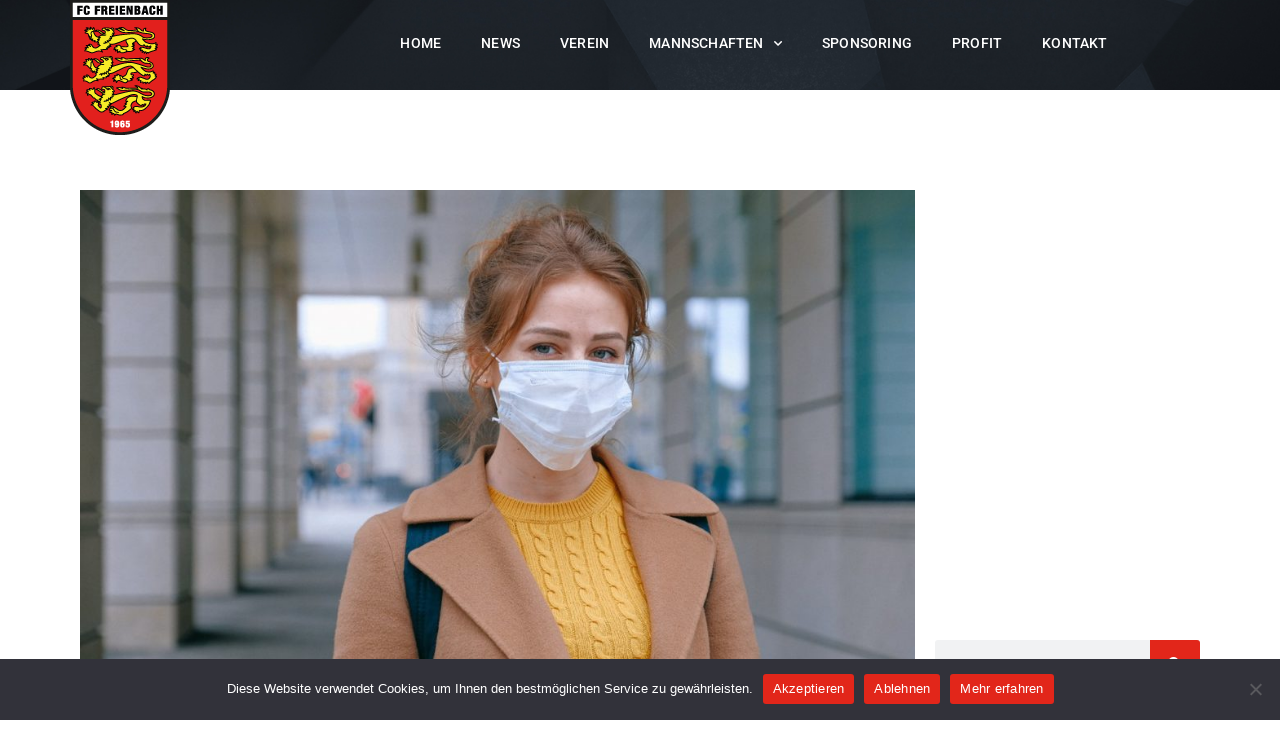

--- FILE ---
content_type: text/html; charset=UTF-8
request_url: https://fc-freienbach.ch/maskenpflicht-auf-der-chrummen/
body_size: 13119
content:
<!DOCTYPE html>
<html lang="de">
<head>
	<meta charset="UTF-8">
	<meta name="viewport" content="width=device-width, initial-scale=1.0, viewport-fit=cover" />		<meta name='robots' content='index, follow, max-image-preview:large, max-snippet:-1, max-video-preview:-1' />
	<style>img:is([sizes="auto" i], [sizes^="auto," i]) { contain-intrinsic-size: 3000px 1500px }</style>
	
	<!-- This site is optimized with the Yoast SEO plugin v26.1.1 - https://yoast.com/wordpress/plugins/seo/ -->
	<title>Maskenpflicht auf der Chrummen - FC-Freienbach</title>
	<link rel="canonical" href="https://fc-freienbach.ch/maskenpflicht-auf-der-chrummen/" />
	<meta property="og:locale" content="de_DE" />
	<meta property="og:type" content="article" />
	<meta property="og:title" content="Maskenpflicht auf der Chrummen - FC-Freienbach" />
	<meta property="og:description" content="Ab Freitag, dem 16. Oktober 2020, führt der Kanton Schwyz verschiedene, verschärfte Massnahmen gegen die Ausbreitung des Corona-Virus ein. Darunter fällt auch die Maskenpflicht bei Versammlungen von über 50 Personen. Da sich auf der Chrummen in der Regel Ansammlungen von mehr als 50 Leuten ergeben, hat der Vorstand beschlossen, dass ab Freitag für alle Mitglieder, [&hellip;]" />
	<meta property="og:url" content="https://fc-freienbach.ch/maskenpflicht-auf-der-chrummen/" />
	<meta property="og:site_name" content="FC-Freienbach" />
	<meta property="article:published_time" content="2020-10-15T07:18:04+00:00" />
	<meta property="article:modified_time" content="2020-12-15T07:47:14+00:00" />
	<meta property="og:image" content="https://fc-freienbach.ch/wp-content/uploads/2020/10/pexels-anna-shvets-3902881.jpg" />
	<meta property="og:image:width" content="1280" />
	<meta property="og:image:height" content="853" />
	<meta property="og:image:type" content="image/jpeg" />
	<meta name="author" content="Claudia Harms" />
	<meta name="twitter:card" content="summary_large_image" />
	<script type="application/ld+json" class="yoast-schema-graph">{"@context":"https://schema.org","@graph":[{"@type":"Article","@id":"https://fc-freienbach.ch/maskenpflicht-auf-der-chrummen/#article","isPartOf":{"@id":"https://fc-freienbach.ch/maskenpflicht-auf-der-chrummen/"},"author":{"name":"Claudia Harms","@id":"https://fc-freienbach.ch/#/schema/person/17a6adb15435c73208e24bc3161e7dc2"},"headline":"Maskenpflicht auf der Chrummen","datePublished":"2020-10-15T07:18:04+00:00","dateModified":"2020-12-15T07:47:14+00:00","mainEntityOfPage":{"@id":"https://fc-freienbach.ch/maskenpflicht-auf-der-chrummen/"},"wordCount":169,"publisher":{"@id":"https://fc-freienbach.ch/#organization"},"image":{"@id":"https://fc-freienbach.ch/maskenpflicht-auf-der-chrummen/#primaryimage"},"thumbnailUrl":"https://fc-freienbach.ch/wp-content/uploads/2020/10/pexels-anna-shvets-3902881.jpg","keywords":["best-of"],"articleSection":["Verein"],"inLanguage":"de"},{"@type":"WebPage","@id":"https://fc-freienbach.ch/maskenpflicht-auf-der-chrummen/","url":"https://fc-freienbach.ch/maskenpflicht-auf-der-chrummen/","name":"Maskenpflicht auf der Chrummen - FC-Freienbach","isPartOf":{"@id":"https://fc-freienbach.ch/#website"},"primaryImageOfPage":{"@id":"https://fc-freienbach.ch/maskenpflicht-auf-der-chrummen/#primaryimage"},"image":{"@id":"https://fc-freienbach.ch/maskenpflicht-auf-der-chrummen/#primaryimage"},"thumbnailUrl":"https://fc-freienbach.ch/wp-content/uploads/2020/10/pexels-anna-shvets-3902881.jpg","datePublished":"2020-10-15T07:18:04+00:00","dateModified":"2020-12-15T07:47:14+00:00","breadcrumb":{"@id":"https://fc-freienbach.ch/maskenpflicht-auf-der-chrummen/#breadcrumb"},"inLanguage":"de","potentialAction":[{"@type":"ReadAction","target":["https://fc-freienbach.ch/maskenpflicht-auf-der-chrummen/"]}]},{"@type":"ImageObject","inLanguage":"de","@id":"https://fc-freienbach.ch/maskenpflicht-auf-der-chrummen/#primaryimage","url":"https://fc-freienbach.ch/wp-content/uploads/2020/10/pexels-anna-shvets-3902881.jpg","contentUrl":"https://fc-freienbach.ch/wp-content/uploads/2020/10/pexels-anna-shvets-3902881.jpg","width":1280,"height":853},{"@type":"BreadcrumbList","@id":"https://fc-freienbach.ch/maskenpflicht-auf-der-chrummen/#breadcrumb","itemListElement":[{"@type":"ListItem","position":1,"name":"Home","item":"https://fc-freienbach.ch/"},{"@type":"ListItem","position":2,"name":"Maskenpflicht auf der Chrummen"}]},{"@type":"WebSite","@id":"https://fc-freienbach.ch/#website","url":"https://fc-freienbach.ch/","name":"FC-Freienbach","description":"","publisher":{"@id":"https://fc-freienbach.ch/#organization"},"potentialAction":[{"@type":"SearchAction","target":{"@type":"EntryPoint","urlTemplate":"https://fc-freienbach.ch/?s={search_term_string}"},"query-input":{"@type":"PropertyValueSpecification","valueRequired":true,"valueName":"search_term_string"}}],"inLanguage":"de"},{"@type":"Organization","@id":"https://fc-freienbach.ch/#organization","name":"FC Freienbach","url":"https://fc-freienbach.ch/","logo":{"@type":"ImageObject","inLanguage":"de","@id":"https://fc-freienbach.ch/#/schema/logo/image/","url":"https://fc-freienbach.ch/wp-content/uploads/2020/12/logo-fcfreienbach.png","contentUrl":"https://fc-freienbach.ch/wp-content/uploads/2020/12/logo-fcfreienbach.png","width":100,"height":135,"caption":"FC Freienbach"},"image":{"@id":"https://fc-freienbach.ch/#/schema/logo/image/"}},{"@type":"Person","@id":"https://fc-freienbach.ch/#/schema/person/17a6adb15435c73208e24bc3161e7dc2","name":"Claudia Harms","image":{"@type":"ImageObject","inLanguage":"de","@id":"https://fc-freienbach.ch/#/schema/person/image/","url":"https://secure.gravatar.com/avatar/d196bc97f94eb008ad31720f731ff524bf2fdb20c2042be33315897d6d2bf0ee?s=96&d=mm&r=g","contentUrl":"https://secure.gravatar.com/avatar/d196bc97f94eb008ad31720f731ff524bf2fdb20c2042be33315897d6d2bf0ee?s=96&d=mm&r=g","caption":"Claudia Harms"}}]}</script>
	<!-- / Yoast SEO plugin. -->


<link rel='stylesheet' id='sbi_styles-css' href='https://fc-freienbach.ch/wp-content/plugins/instagram-feed-pro/css/sbi-styles.min.css?ver=6.8.1' type='text/css' media='all' />
<link rel='stylesheet' id='wp-block-library-css' href='https://fc-freienbach.ch/wp-includes/css/dist/block-library/style.min.css?ver=6.8.3' type='text/css' media='all' />
<style id='classic-theme-styles-inline-css' type='text/css'>
/*! This file is auto-generated */
.wp-block-button__link{color:#fff;background-color:#32373c;border-radius:9999px;box-shadow:none;text-decoration:none;padding:calc(.667em + 2px) calc(1.333em + 2px);font-size:1.125em}.wp-block-file__button{background:#32373c;color:#fff;text-decoration:none}
</style>
<style id='global-styles-inline-css' type='text/css'>
:root{--wp--preset--aspect-ratio--square: 1;--wp--preset--aspect-ratio--4-3: 4/3;--wp--preset--aspect-ratio--3-4: 3/4;--wp--preset--aspect-ratio--3-2: 3/2;--wp--preset--aspect-ratio--2-3: 2/3;--wp--preset--aspect-ratio--16-9: 16/9;--wp--preset--aspect-ratio--9-16: 9/16;--wp--preset--color--black: #000000;--wp--preset--color--cyan-bluish-gray: #abb8c3;--wp--preset--color--white: #ffffff;--wp--preset--color--pale-pink: #f78da7;--wp--preset--color--vivid-red: #cf2e2e;--wp--preset--color--luminous-vivid-orange: #ff6900;--wp--preset--color--luminous-vivid-amber: #fcb900;--wp--preset--color--light-green-cyan: #7bdcb5;--wp--preset--color--vivid-green-cyan: #00d084;--wp--preset--color--pale-cyan-blue: #8ed1fc;--wp--preset--color--vivid-cyan-blue: #0693e3;--wp--preset--color--vivid-purple: #9b51e0;--wp--preset--gradient--vivid-cyan-blue-to-vivid-purple: linear-gradient(135deg,rgba(6,147,227,1) 0%,rgb(155,81,224) 100%);--wp--preset--gradient--light-green-cyan-to-vivid-green-cyan: linear-gradient(135deg,rgb(122,220,180) 0%,rgb(0,208,130) 100%);--wp--preset--gradient--luminous-vivid-amber-to-luminous-vivid-orange: linear-gradient(135deg,rgba(252,185,0,1) 0%,rgba(255,105,0,1) 100%);--wp--preset--gradient--luminous-vivid-orange-to-vivid-red: linear-gradient(135deg,rgba(255,105,0,1) 0%,rgb(207,46,46) 100%);--wp--preset--gradient--very-light-gray-to-cyan-bluish-gray: linear-gradient(135deg,rgb(238,238,238) 0%,rgb(169,184,195) 100%);--wp--preset--gradient--cool-to-warm-spectrum: linear-gradient(135deg,rgb(74,234,220) 0%,rgb(151,120,209) 20%,rgb(207,42,186) 40%,rgb(238,44,130) 60%,rgb(251,105,98) 80%,rgb(254,248,76) 100%);--wp--preset--gradient--blush-light-purple: linear-gradient(135deg,rgb(255,206,236) 0%,rgb(152,150,240) 100%);--wp--preset--gradient--blush-bordeaux: linear-gradient(135deg,rgb(254,205,165) 0%,rgb(254,45,45) 50%,rgb(107,0,62) 100%);--wp--preset--gradient--luminous-dusk: linear-gradient(135deg,rgb(255,203,112) 0%,rgb(199,81,192) 50%,rgb(65,88,208) 100%);--wp--preset--gradient--pale-ocean: linear-gradient(135deg,rgb(255,245,203) 0%,rgb(182,227,212) 50%,rgb(51,167,181) 100%);--wp--preset--gradient--electric-grass: linear-gradient(135deg,rgb(202,248,128) 0%,rgb(113,206,126) 100%);--wp--preset--gradient--midnight: linear-gradient(135deg,rgb(2,3,129) 0%,rgb(40,116,252) 100%);--wp--preset--font-size--small: 13px;--wp--preset--font-size--medium: 20px;--wp--preset--font-size--large: 36px;--wp--preset--font-size--x-large: 42px;--wp--preset--spacing--20: 0.44rem;--wp--preset--spacing--30: 0.67rem;--wp--preset--spacing--40: 1rem;--wp--preset--spacing--50: 1.5rem;--wp--preset--spacing--60: 2.25rem;--wp--preset--spacing--70: 3.38rem;--wp--preset--spacing--80: 5.06rem;--wp--preset--shadow--natural: 6px 6px 9px rgba(0, 0, 0, 0.2);--wp--preset--shadow--deep: 12px 12px 50px rgba(0, 0, 0, 0.4);--wp--preset--shadow--sharp: 6px 6px 0px rgba(0, 0, 0, 0.2);--wp--preset--shadow--outlined: 6px 6px 0px -3px rgba(255, 255, 255, 1), 6px 6px rgba(0, 0, 0, 1);--wp--preset--shadow--crisp: 6px 6px 0px rgba(0, 0, 0, 1);}:where(.is-layout-flex){gap: 0.5em;}:where(.is-layout-grid){gap: 0.5em;}body .is-layout-flex{display: flex;}.is-layout-flex{flex-wrap: wrap;align-items: center;}.is-layout-flex > :is(*, div){margin: 0;}body .is-layout-grid{display: grid;}.is-layout-grid > :is(*, div){margin: 0;}:where(.wp-block-columns.is-layout-flex){gap: 2em;}:where(.wp-block-columns.is-layout-grid){gap: 2em;}:where(.wp-block-post-template.is-layout-flex){gap: 1.25em;}:where(.wp-block-post-template.is-layout-grid){gap: 1.25em;}.has-black-color{color: var(--wp--preset--color--black) !important;}.has-cyan-bluish-gray-color{color: var(--wp--preset--color--cyan-bluish-gray) !important;}.has-white-color{color: var(--wp--preset--color--white) !important;}.has-pale-pink-color{color: var(--wp--preset--color--pale-pink) !important;}.has-vivid-red-color{color: var(--wp--preset--color--vivid-red) !important;}.has-luminous-vivid-orange-color{color: var(--wp--preset--color--luminous-vivid-orange) !important;}.has-luminous-vivid-amber-color{color: var(--wp--preset--color--luminous-vivid-amber) !important;}.has-light-green-cyan-color{color: var(--wp--preset--color--light-green-cyan) !important;}.has-vivid-green-cyan-color{color: var(--wp--preset--color--vivid-green-cyan) !important;}.has-pale-cyan-blue-color{color: var(--wp--preset--color--pale-cyan-blue) !important;}.has-vivid-cyan-blue-color{color: var(--wp--preset--color--vivid-cyan-blue) !important;}.has-vivid-purple-color{color: var(--wp--preset--color--vivid-purple) !important;}.has-black-background-color{background-color: var(--wp--preset--color--black) !important;}.has-cyan-bluish-gray-background-color{background-color: var(--wp--preset--color--cyan-bluish-gray) !important;}.has-white-background-color{background-color: var(--wp--preset--color--white) !important;}.has-pale-pink-background-color{background-color: var(--wp--preset--color--pale-pink) !important;}.has-vivid-red-background-color{background-color: var(--wp--preset--color--vivid-red) !important;}.has-luminous-vivid-orange-background-color{background-color: var(--wp--preset--color--luminous-vivid-orange) !important;}.has-luminous-vivid-amber-background-color{background-color: var(--wp--preset--color--luminous-vivid-amber) !important;}.has-light-green-cyan-background-color{background-color: var(--wp--preset--color--light-green-cyan) !important;}.has-vivid-green-cyan-background-color{background-color: var(--wp--preset--color--vivid-green-cyan) !important;}.has-pale-cyan-blue-background-color{background-color: var(--wp--preset--color--pale-cyan-blue) !important;}.has-vivid-cyan-blue-background-color{background-color: var(--wp--preset--color--vivid-cyan-blue) !important;}.has-vivid-purple-background-color{background-color: var(--wp--preset--color--vivid-purple) !important;}.has-black-border-color{border-color: var(--wp--preset--color--black) !important;}.has-cyan-bluish-gray-border-color{border-color: var(--wp--preset--color--cyan-bluish-gray) !important;}.has-white-border-color{border-color: var(--wp--preset--color--white) !important;}.has-pale-pink-border-color{border-color: var(--wp--preset--color--pale-pink) !important;}.has-vivid-red-border-color{border-color: var(--wp--preset--color--vivid-red) !important;}.has-luminous-vivid-orange-border-color{border-color: var(--wp--preset--color--luminous-vivid-orange) !important;}.has-luminous-vivid-amber-border-color{border-color: var(--wp--preset--color--luminous-vivid-amber) !important;}.has-light-green-cyan-border-color{border-color: var(--wp--preset--color--light-green-cyan) !important;}.has-vivid-green-cyan-border-color{border-color: var(--wp--preset--color--vivid-green-cyan) !important;}.has-pale-cyan-blue-border-color{border-color: var(--wp--preset--color--pale-cyan-blue) !important;}.has-vivid-cyan-blue-border-color{border-color: var(--wp--preset--color--vivid-cyan-blue) !important;}.has-vivid-purple-border-color{border-color: var(--wp--preset--color--vivid-purple) !important;}.has-vivid-cyan-blue-to-vivid-purple-gradient-background{background: var(--wp--preset--gradient--vivid-cyan-blue-to-vivid-purple) !important;}.has-light-green-cyan-to-vivid-green-cyan-gradient-background{background: var(--wp--preset--gradient--light-green-cyan-to-vivid-green-cyan) !important;}.has-luminous-vivid-amber-to-luminous-vivid-orange-gradient-background{background: var(--wp--preset--gradient--luminous-vivid-amber-to-luminous-vivid-orange) !important;}.has-luminous-vivid-orange-to-vivid-red-gradient-background{background: var(--wp--preset--gradient--luminous-vivid-orange-to-vivid-red) !important;}.has-very-light-gray-to-cyan-bluish-gray-gradient-background{background: var(--wp--preset--gradient--very-light-gray-to-cyan-bluish-gray) !important;}.has-cool-to-warm-spectrum-gradient-background{background: var(--wp--preset--gradient--cool-to-warm-spectrum) !important;}.has-blush-light-purple-gradient-background{background: var(--wp--preset--gradient--blush-light-purple) !important;}.has-blush-bordeaux-gradient-background{background: var(--wp--preset--gradient--blush-bordeaux) !important;}.has-luminous-dusk-gradient-background{background: var(--wp--preset--gradient--luminous-dusk) !important;}.has-pale-ocean-gradient-background{background: var(--wp--preset--gradient--pale-ocean) !important;}.has-electric-grass-gradient-background{background: var(--wp--preset--gradient--electric-grass) !important;}.has-midnight-gradient-background{background: var(--wp--preset--gradient--midnight) !important;}.has-small-font-size{font-size: var(--wp--preset--font-size--small) !important;}.has-medium-font-size{font-size: var(--wp--preset--font-size--medium) !important;}.has-large-font-size{font-size: var(--wp--preset--font-size--large) !important;}.has-x-large-font-size{font-size: var(--wp--preset--font-size--x-large) !important;}
:where(.wp-block-post-template.is-layout-flex){gap: 1.25em;}:where(.wp-block-post-template.is-layout-grid){gap: 1.25em;}
:where(.wp-block-columns.is-layout-flex){gap: 2em;}:where(.wp-block-columns.is-layout-grid){gap: 2em;}
:root :where(.wp-block-pullquote){font-size: 1.5em;line-height: 1.6;}
</style>
<link rel='stylesheet' id='cookie-notice-front-css' href='https://fc-freienbach.ch/wp-content/plugins/cookie-notice/css/front.min.css?ver=2.5.7' type='text/css' media='all' />
<link rel='stylesheet' id='eeb-css-frontend-css' href='https://fc-freienbach.ch/wp-content/plugins/email-encoder-bundle/core/includes/assets/css/style.css?ver=240617-141936' type='text/css' media='all' />
<link rel='stylesheet' id='dashicons-css' href='https://fc-freienbach.ch/wp-includes/css/dashicons.min.css?ver=6.8.3' type='text/css' media='all' />
<link rel='stylesheet' id='elementor-frontend-css' href='https://fc-freienbach.ch/wp-content/uploads/elementor/css/custom-frontend.min.css?ver=1759999451' type='text/css' media='all' />
<link rel='stylesheet' id='e-popup-css' href='https://fc-freienbach.ch/wp-content/plugins/elementor-pro/assets/css/conditionals/popup.min.css?ver=3.32.2' type='text/css' media='all' />
<link rel='stylesheet' id='widget-image-css' href='https://fc-freienbach.ch/wp-content/plugins/elementor/assets/css/widget-image.min.css?ver=3.32.4' type='text/css' media='all' />
<link rel='stylesheet' id='widget-nav-menu-css' href='https://fc-freienbach.ch/wp-content/uploads/elementor/css/custom-pro-widget-nav-menu.min.css?ver=1759999451' type='text/css' media='all' />
<link rel='stylesheet' id='widget-heading-css' href='https://fc-freienbach.ch/wp-content/plugins/elementor/assets/css/widget-heading.min.css?ver=3.32.4' type='text/css' media='all' />
<link rel='stylesheet' id='widget-spacer-css' href='https://fc-freienbach.ch/wp-content/plugins/elementor/assets/css/widget-spacer.min.css?ver=3.32.4' type='text/css' media='all' />
<link rel='stylesheet' id='widget-icon-list-css' href='https://fc-freienbach.ch/wp-content/uploads/elementor/css/custom-widget-icon-list.min.css?ver=1759999451' type='text/css' media='all' />
<link rel='stylesheet' id='widget-post-info-css' href='https://fc-freienbach.ch/wp-content/plugins/elementor-pro/assets/css/widget-post-info.min.css?ver=3.32.2' type='text/css' media='all' />
<link rel='stylesheet' id='elementor-icons-shared-0-css' href='https://fc-freienbach.ch/wp-content/plugins/elementor/assets/lib/font-awesome/css/fontawesome.min.css?ver=5.15.3' type='text/css' media='all' />
<link rel='stylesheet' id='elementor-icons-fa-regular-css' href='https://fc-freienbach.ch/wp-content/plugins/elementor/assets/lib/font-awesome/css/regular.min.css?ver=5.15.3' type='text/css' media='all' />
<link rel='stylesheet' id='elementor-icons-fa-solid-css' href='https://fc-freienbach.ch/wp-content/plugins/elementor/assets/lib/font-awesome/css/solid.min.css?ver=5.15.3' type='text/css' media='all' />
<link rel='stylesheet' id='widget-post-navigation-css' href='https://fc-freienbach.ch/wp-content/plugins/elementor-pro/assets/css/widget-post-navigation.min.css?ver=3.32.2' type='text/css' media='all' />
<link rel='stylesheet' id='widget-search-form-css' href='https://fc-freienbach.ch/wp-content/plugins/elementor-pro/assets/css/widget-search-form.min.css?ver=3.32.2' type='text/css' media='all' />
<link rel='stylesheet' id='swiper-css' href='https://fc-freienbach.ch/wp-content/plugins/elementor/assets/lib/swiper/v8/css/swiper.min.css?ver=8.4.5' type='text/css' media='all' />
<link rel='stylesheet' id='e-swiper-css' href='https://fc-freienbach.ch/wp-content/plugins/elementor/assets/css/conditionals/e-swiper.min.css?ver=3.32.4' type='text/css' media='all' />
<link rel='stylesheet' id='e-animation-fadeIn-css' href='https://fc-freienbach.ch/wp-content/plugins/elementor/assets/lib/animations/styles/fadeIn.min.css?ver=3.32.4' type='text/css' media='all' />
<link rel='stylesheet' id='elementor-icons-css' href='https://fc-freienbach.ch/wp-content/plugins/elementor/assets/lib/eicons/css/elementor-icons.min.css?ver=5.44.0' type='text/css' media='all' />
<link rel='stylesheet' id='elementor-post-4324-css' href='https://fc-freienbach.ch/wp-content/uploads/elementor/css/post-4324.css?ver=1759999451' type='text/css' media='all' />
<link rel='stylesheet' id='font-awesome-5-all-css' href='https://fc-freienbach.ch/wp-content/plugins/elementor/assets/lib/font-awesome/css/all.min.css?ver=3.32.4' type='text/css' media='all' />
<link rel='stylesheet' id='font-awesome-4-shim-css' href='https://fc-freienbach.ch/wp-content/plugins/elementor/assets/lib/font-awesome/css/v4-shims.min.css?ver=3.32.4' type='text/css' media='all' />
<link rel='stylesheet' id='sbistyles-css' href='https://fc-freienbach.ch/wp-content/plugins/instagram-feed-pro/css/sbi-styles.min.css?ver=6.8.1' type='text/css' media='all' />
<link rel='stylesheet' id='elementor-post-20052-css' href='https://fc-freienbach.ch/wp-content/uploads/elementor/css/post-20052.css?ver=1759999451' type='text/css' media='all' />
<link rel='stylesheet' id='elementor-post-20016-css' href='https://fc-freienbach.ch/wp-content/uploads/elementor/css/post-20016.css?ver=1759999451' type='text/css' media='all' />
<link rel='stylesheet' id='elementor-post-19986-css' href='https://fc-freienbach.ch/wp-content/uploads/elementor/css/post-19986.css?ver=1759999451' type='text/css' media='all' />
<link rel='stylesheet' id='elementor-post-19989-css' href='https://fc-freienbach.ch/wp-content/uploads/elementor/css/post-19989.css?ver=1759999451' type='text/css' media='all' />
<link rel='stylesheet' id='elementor-post-20001-css' href='https://fc-freienbach.ch/wp-content/uploads/elementor/css/post-20001.css?ver=1759999451' type='text/css' media='all' />
<link rel='stylesheet' id='elementor-post-20004-css' href='https://fc-freienbach.ch/wp-content/uploads/elementor/css/post-20004.css?ver=1759999451' type='text/css' media='all' />
<link rel='stylesheet' id='elementor-post-20007-css' href='https://fc-freienbach.ch/wp-content/uploads/elementor/css/post-20007.css?ver=1759999451' type='text/css' media='all' />
<link rel='stylesheet' id='elementor-post-20010-css' href='https://fc-freienbach.ch/wp-content/uploads/elementor/css/post-20010.css?ver=1759999451' type='text/css' media='all' />
<link rel='stylesheet' id='elementor-post-20013-css' href='https://fc-freienbach.ch/wp-content/uploads/elementor/css/post-20013.css?ver=1759999451' type='text/css' media='all' />
<link rel='stylesheet' id='elementor-post-20022-css' href='https://fc-freienbach.ch/wp-content/uploads/elementor/css/post-20022.css?ver=1759999451' type='text/css' media='all' />
<link rel='stylesheet' id='elementor-post-20049-css' href='https://fc-freienbach.ch/wp-content/uploads/elementor/css/post-20049.css?ver=1759999451' type='text/css' media='all' />
<link rel='stylesheet' id='elementor-post-20025-css' href='https://fc-freienbach.ch/wp-content/uploads/elementor/css/post-20025.css?ver=1759999451' type='text/css' media='all' />
<link rel='stylesheet' id='elementor-post-20028-css' href='https://fc-freienbach.ch/wp-content/uploads/elementor/css/post-20028.css?ver=1759999451' type='text/css' media='all' />
<link rel='stylesheet' id='elementor-post-20031-css' href='https://fc-freienbach.ch/wp-content/uploads/elementor/css/post-20031.css?ver=1759999451' type='text/css' media='all' />
<link rel='stylesheet' id='elementor-post-20034-css' href='https://fc-freienbach.ch/wp-content/uploads/elementor/css/post-20034.css?ver=1759999451' type='text/css' media='all' />
<link rel='stylesheet' id='elementor-post-20037-css' href='https://fc-freienbach.ch/wp-content/uploads/elementor/css/post-20037.css?ver=1759999451' type='text/css' media='all' />
<link rel='stylesheet' id='elementor-post-20040-css' href='https://fc-freienbach.ch/wp-content/uploads/elementor/css/post-20040.css?ver=1759999451' type='text/css' media='all' />
<link rel='stylesheet' id='elementor-post-20043-css' href='https://fc-freienbach.ch/wp-content/uploads/elementor/css/post-20043.css?ver=1759999451' type='text/css' media='all' />
<link rel='stylesheet' id='elementor-post-20046-css' href='https://fc-freienbach.ch/wp-content/uploads/elementor/css/post-20046.css?ver=1759999451' type='text/css' media='all' />
<link rel='stylesheet' id='elementor-post-19352-css' href='https://fc-freienbach.ch/wp-content/uploads/elementor/css/post-19352.css?ver=1759999451' type='text/css' media='all' />
<link rel='stylesheet' id='elementor-post-4317-css' href='https://fc-freienbach.ch/wp-content/uploads/elementor/css/post-4317.css?ver=1759999451' type='text/css' media='all' />
<link rel='stylesheet' id='elementor-post-4314-css' href='https://fc-freienbach.ch/wp-content/uploads/elementor/css/post-4314.css?ver=1759999451' type='text/css' media='all' />
<link rel='stylesheet' id='elementor-post-19617-css' href='https://fc-freienbach.ch/wp-content/uploads/elementor/css/post-19617.css?ver=1759999451' type='text/css' media='all' />
<link rel='stylesheet' id='style-css' href='https://fc-freienbach.ch/wp-content/themes/fcf/style.css?ver=screen' type='text/css' media='all' />
<link rel='stylesheet' id='elementor-gf-local-roboto-css' href='https://fc-freienbach.ch/wp-content/uploads/elementor/google-fonts/css/roboto.css?ver=1748870326' type='text/css' media='all' />
<link rel='stylesheet' id='elementor-gf-local-frederickathegreat-css' href='https://fc-freienbach.ch/wp-content/uploads/elementor/google-fonts/css/frederickathegreat.css?ver=1748870326' type='text/css' media='all' />
<link rel='stylesheet' id='elementor-icons-fa-brands-css' href='https://fc-freienbach.ch/wp-content/plugins/elementor/assets/lib/font-awesome/css/brands.min.css?ver=5.15.3' type='text/css' media='all' />
<script type="text/javascript" src="https://fc-freienbach.ch/wp-includes/js/jquery/jquery.min.js?ver=3.7.1" id="jquery-core-js"></script>
<script type="text/javascript" src="https://fc-freienbach.ch/wp-includes/js/jquery/jquery-migrate.min.js?ver=3.4.1" id="jquery-migrate-js"></script>
<script type="text/javascript" src="https://fc-freienbach.ch/wp-content/plugins/email-encoder-bundle/core/includes/assets/js/custom.js?ver=240617-141936" id="eeb-js-frontend-js"></script>
<script type="text/javascript" src="https://fc-freienbach.ch/wp-content/plugins/elementor/assets/lib/font-awesome/js/v4-shims.min.js?ver=3.32.4" id="font-awesome-4-shim-js"></script>
<link rel="https://api.w.org/" href="https://fc-freienbach.ch/wp-json/" /><link rel="alternate" title="JSON" type="application/json" href="https://fc-freienbach.ch/wp-json/wp/v2/posts/18514" /><link rel='shortlink' href='https://fc-freienbach.ch/?p=18514' />
<link rel="alternate" title="oEmbed (JSON)" type="application/json+oembed" href="https://fc-freienbach.ch/wp-json/oembed/1.0/embed?url=https%3A%2F%2Ffc-freienbach.ch%2Fmaskenpflicht-auf-der-chrummen%2F" />
<link rel="alternate" title="oEmbed (XML)" type="text/xml+oembed" href="https://fc-freienbach.ch/wp-json/oembed/1.0/embed?url=https%3A%2F%2Ffc-freienbach.ch%2Fmaskenpflicht-auf-der-chrummen%2F&#038;format=xml" />
<meta name="generator" content="Elementor 3.32.4; features: additional_custom_breakpoints; settings: css_print_method-external, google_font-enabled, font_display-auto">
			<style>
				.e-con.e-parent:nth-of-type(n+4):not(.e-lazyloaded):not(.e-no-lazyload),
				.e-con.e-parent:nth-of-type(n+4):not(.e-lazyloaded):not(.e-no-lazyload) * {
					background-image: none !important;
				}
				@media screen and (max-height: 1024px) {
					.e-con.e-parent:nth-of-type(n+3):not(.e-lazyloaded):not(.e-no-lazyload),
					.e-con.e-parent:nth-of-type(n+3):not(.e-lazyloaded):not(.e-no-lazyload) * {
						background-image: none !important;
					}
				}
				@media screen and (max-height: 640px) {
					.e-con.e-parent:nth-of-type(n+2):not(.e-lazyloaded):not(.e-no-lazyload),
					.e-con.e-parent:nth-of-type(n+2):not(.e-lazyloaded):not(.e-no-lazyload) * {
						background-image: none !important;
					}
				}
			</style>
			<link rel="icon" href="https://fc-freienbach.ch/wp-content/uploads/2017/05/cropped-favicon-32x32.png" sizes="32x32" />
<link rel="icon" href="https://fc-freienbach.ch/wp-content/uploads/2017/05/cropped-favicon-192x192.png" sizes="192x192" />
<link rel="apple-touch-icon" href="https://fc-freienbach.ch/wp-content/uploads/2017/05/cropped-favicon-180x180.png" />
<meta name="msapplication-TileImage" content="https://fc-freienbach.ch/wp-content/uploads/2017/05/cropped-favicon-270x270.png" />
        <script async src="https://www.googletagmanager.com/gtag/js?id=G-F9F3G919RM"></script>
    <script>
        window.dataLayer = window.dataLayer || [];
        function gtag(){dataLayer.push(arguments);}
        gtag('js', new Date());
        gtag('config', 'G-F9F3G919RM', { 'anonymize_ip': true });
    </script>
    </head>
<body class="wp-singular post-template-default single single-post postid-18514 single-format-standard wp-custom-logo wp-theme-fcf cookies-not-set elementor-default elementor-template-full-width elementor-kit-4324 elementor-page-19617">
		<header data-elementor-type="header" data-elementor-id="4317" class="elementor elementor-4317 elementor-location-header" data-elementor-post-type="elementor_library">
					<section class="elementor-section elementor-top-section elementor-element elementor-element-6e457611 animated-fast elementor-section-height-min-height elementor-section-items-top elementor-section-boxed elementor-section-height-default" data-id="6e457611" data-element_type="section" id="navbar" data-settings="{&quot;background_background&quot;:&quot;classic&quot;,&quot;animation&quot;:&quot;none&quot;}">
						<div class="elementor-container elementor-column-gap-default">
					<div class="elementor-column elementor-col-50 elementor-top-column elementor-element elementor-element-26aae8a8" data-id="26aae8a8" data-element_type="column">
			<div class="elementor-widget-wrap elementor-element-populated">
						<div class="elementor-element elementor-element-4d1a6474 logo elementor-widget__width-auto elementor-absolute elementor-widget elementor-widget-theme-site-logo elementor-widget-image" data-id="4d1a6474" data-element_type="widget" data-settings="{&quot;_position&quot;:&quot;absolute&quot;}" data-widget_type="theme-site-logo.default">
				<div class="elementor-widget-container">
											<a href="https://fc-freienbach.ch">
			<img width="100" height="135" src="https://fc-freienbach.ch/wp-content/uploads/2020/12/logo-fcfreienbach.png" class="attachment-full size-full wp-image-19550" alt="FC Freienbach" />				</a>
											</div>
				</div>
					</div>
		</div>
				<div class="elementor-column elementor-col-50 elementor-top-column elementor-element elementor-element-4a82b645" data-id="4a82b645" data-element_type="column">
			<div class="elementor-widget-wrap elementor-element-populated">
						<div class="elementor-element elementor-element-9ffd887 elementor-nav-menu__align-center elementor-nav-menu--stretch mainmenu elementor-nav-menu--dropdown-tablet elementor-nav-menu__text-align-aside elementor-nav-menu--toggle elementor-nav-menu--burger elementor-widget elementor-widget-nav-menu" data-id="9ffd887" data-element_type="widget" data-settings="{&quot;full_width&quot;:&quot;stretch&quot;,&quot;submenu_icon&quot;:{&quot;value&quot;:&quot;&lt;i class=\&quot;fas fa-chevron-down\&quot; aria-hidden=\&quot;true\&quot;&gt;&lt;\/i&gt;&quot;,&quot;library&quot;:&quot;fa-solid&quot;},&quot;layout&quot;:&quot;horizontal&quot;,&quot;toggle&quot;:&quot;burger&quot;}" data-widget_type="nav-menu.default">
				<div class="elementor-widget-container">
								<nav aria-label="Menü" class="elementor-nav-menu--main elementor-nav-menu__container elementor-nav-menu--layout-horizontal e--pointer-double-line e--animation-fade">
				<ul id="menu-1-9ffd887" class="elementor-nav-menu"><li class="menu-item menu-item-type-post_type menu-item-object-page menu-item-home menu-item-19705"><a href="https://fc-freienbach.ch/" class="elementor-item">Home</a></li>
<li class="menu-item menu-item-type-post_type menu-item-object-page menu-item-19427"><a href="https://fc-freienbach.ch/news/" class="elementor-item">News</a></li>
<li class="menu-item menu-item-type-post_type menu-item-object-page menu-item-19576"><a href="https://fc-freienbach.ch/verein/" class="elementor-item">Verein</a></li>
<li class="menu-item menu-item-type-post_type menu-item-object-page menu-item-has-children menu-item-24960"><a href="https://fc-freienbach.ch/mannschaften/" class="elementor-item">Mannschaften</a>
<ul class="sub-menu elementor-nav-menu--dropdown">
	<li class="menu-item menu-item-type-post_type menu-item-object-page menu-item-24529"><a href="https://fc-freienbach.ch/mannschaften/erste_mannschaft/" class="elementor-sub-item">1. Mannschaft</a></li>
	<li class="menu-item menu-item-type-post_type menu-item-object-page menu-item-25092"><a href="https://fc-freienbach.ch/mannschaften/specialkickers/" class="elementor-sub-item">Special Kickers</a></li>
</ul>
</li>
<li class="menu-item menu-item-type-post_type menu-item-object-page menu-item-4351"><a href="https://fc-freienbach.ch/sponsoren/" class="elementor-item">Sponsoring</a></li>
<li class="menu-item menu-item-type-post_type menu-item-object-page menu-item-21632"><a href="https://fc-freienbach.ch/shop/" class="elementor-item">Profit</a></li>
<li class="menu-item menu-item-type-post_type menu-item-object-page menu-item-19629"><a href="https://fc-freienbach.ch/kontakt/" class="elementor-item">Kontakt</a></li>
</ul>			</nav>
					<div class="elementor-menu-toggle" role="button" tabindex="0" aria-label="Menü Umschalter" aria-expanded="false">
			<i aria-hidden="true" role="presentation" class="elementor-menu-toggle__icon--open eicon-menu-bar"></i><i aria-hidden="true" role="presentation" class="elementor-menu-toggle__icon--close eicon-close"></i>		</div>
					<nav class="elementor-nav-menu--dropdown elementor-nav-menu__container" aria-hidden="true">
				<ul id="menu-2-9ffd887" class="elementor-nav-menu"><li class="menu-item menu-item-type-post_type menu-item-object-page menu-item-home menu-item-19705"><a href="https://fc-freienbach.ch/" class="elementor-item" tabindex="-1">Home</a></li>
<li class="menu-item menu-item-type-post_type menu-item-object-page menu-item-19427"><a href="https://fc-freienbach.ch/news/" class="elementor-item" tabindex="-1">News</a></li>
<li class="menu-item menu-item-type-post_type menu-item-object-page menu-item-19576"><a href="https://fc-freienbach.ch/verein/" class="elementor-item" tabindex="-1">Verein</a></li>
<li class="menu-item menu-item-type-post_type menu-item-object-page menu-item-has-children menu-item-24960"><a href="https://fc-freienbach.ch/mannschaften/" class="elementor-item" tabindex="-1">Mannschaften</a>
<ul class="sub-menu elementor-nav-menu--dropdown">
	<li class="menu-item menu-item-type-post_type menu-item-object-page menu-item-24529"><a href="https://fc-freienbach.ch/mannschaften/erste_mannschaft/" class="elementor-sub-item" tabindex="-1">1. Mannschaft</a></li>
	<li class="menu-item menu-item-type-post_type menu-item-object-page menu-item-25092"><a href="https://fc-freienbach.ch/mannschaften/specialkickers/" class="elementor-sub-item" tabindex="-1">Special Kickers</a></li>
</ul>
</li>
<li class="menu-item menu-item-type-post_type menu-item-object-page menu-item-4351"><a href="https://fc-freienbach.ch/sponsoren/" class="elementor-item" tabindex="-1">Sponsoring</a></li>
<li class="menu-item menu-item-type-post_type menu-item-object-page menu-item-21632"><a href="https://fc-freienbach.ch/shop/" class="elementor-item" tabindex="-1">Profit</a></li>
<li class="menu-item menu-item-type-post_type menu-item-object-page menu-item-19629"><a href="https://fc-freienbach.ch/kontakt/" class="elementor-item" tabindex="-1">Kontakt</a></li>
</ul>			</nav>
						</div>
				</div>
					</div>
		</div>
					</div>
		</section>
				</header>
				<div data-elementor-type="single-post" data-elementor-id="19617" class="elementor elementor-19617 elementor-location-single post-18514 post type-post status-publish format-standard has-post-thumbnail hentry category-verein tag-best-of" data-elementor-post-type="elementor_library">
					<section class="elementor-section elementor-top-section elementor-element elementor-element-41eb966 elementor-section-height-min-height elementor-section-boxed elementor-section-height-default elementor-section-items-middle elementor-invisible" data-id="41eb966" data-element_type="section" data-settings="{&quot;background_background&quot;:&quot;classic&quot;,&quot;animation&quot;:&quot;fadeIn&quot;}">
						<div class="elementor-container elementor-column-gap-default">
					<div class="elementor-column elementor-col-50 elementor-top-column elementor-element elementor-element-ab9b123" data-id="ab9b123" data-element_type="column">
			<div class="elementor-widget-wrap elementor-element-populated">
						<div class="elementor-element elementor-element-e09ac11 elementor-widget elementor-widget-theme-post-featured-image elementor-widget-image" data-id="e09ac11" data-element_type="widget" data-widget_type="theme-post-featured-image.default">
				<div class="elementor-widget-container">
															<img width="1024" height="682" src="https://fc-freienbach.ch/wp-content/uploads/2020/10/pexels-anna-shvets-3902881-1024x682.jpg" class="attachment-large size-large wp-image-20178" alt="" srcset="https://fc-freienbach.ch/wp-content/uploads/2020/10/pexels-anna-shvets-3902881-1024x682.jpg 1024w, https://fc-freienbach.ch/wp-content/uploads/2020/10/pexels-anna-shvets-3902881-300x200.jpg 300w, https://fc-freienbach.ch/wp-content/uploads/2020/10/pexels-anna-shvets-3902881-768x512.jpg 768w, https://fc-freienbach.ch/wp-content/uploads/2020/10/pexels-anna-shvets-3902881.jpg 1280w" sizes="(max-width: 1024px) 100vw, 1024px" />															</div>
				</div>
				<div class="elementor-element elementor-element-b0e038d elementor-widget elementor-widget-theme-post-title elementor-page-title elementor-widget-heading" data-id="b0e038d" data-element_type="widget" data-widget_type="theme-post-title.default">
				<div class="elementor-widget-container">
					<h1 class="elementor-heading-title elementor-size-default">Maskenpflicht auf der Chrummen</h1>				</div>
				</div>
				<div class="elementor-element elementor-element-34ea9d3 elementor-widget elementor-widget-post-info" data-id="34ea9d3" data-element_type="widget" data-widget_type="post-info.default">
				<div class="elementor-widget-container">
							<ul class="elementor-inline-items elementor-icon-list-items elementor-post-info">
								<li class="elementor-icon-list-item elementor-repeater-item-02c92c1 elementor-inline-item" itemprop="datePublished">
						<a href="https://fc-freienbach.ch/2020/10/15/">
											<span class="elementor-icon-list-icon">
								<i aria-hidden="true" class="far fa-clock"></i>							</span>
									<span class="elementor-icon-list-text elementor-post-info__item elementor-post-info__item--type-date">
										<time>15. Oktober 2020</time>					</span>
									</a>
				</li>
				<li class="elementor-icon-list-item elementor-repeater-item-155f985 elementor-inline-item" itemprop="about">
										<span class="elementor-icon-list-icon">
								<i aria-hidden="true" class="far fa-list-alt"></i>							</span>
									<span class="elementor-icon-list-text elementor-post-info__item elementor-post-info__item--type-terms">
										<span class="elementor-post-info__terms-list">
				<a href="https://fc-freienbach.ch/category/verein/" class="elementor-post-info__terms-list-item">Verein</a>				</span>
					</span>
								</li>
				<li class="elementor-icon-list-item elementor-repeater-item-1a16eef elementor-inline-item" itemprop="about">
										<span class="elementor-icon-list-icon">
								<i aria-hidden="true" class="fas fa-tags"></i>							</span>
									<span class="elementor-icon-list-text elementor-post-info__item elementor-post-info__item--type-terms">
										<span class="elementor-post-info__terms-list">
				<a href="https://fc-freienbach.ch/tag/best-of/" class="elementor-post-info__terms-list-item">best-of</a>				</span>
					</span>
								</li>
				</ul>
						</div>
				</div>
				<div class="elementor-element elementor-element-0504a1f elementor-widget elementor-widget-theme-post-content" data-id="0504a1f" data-element_type="widget" data-widget_type="theme-post-content.default">
				<div class="elementor-widget-container">
					<p>Ab Freitag, dem 16. Oktober 2020, führt der Kanton Schwyz verschiedene, verschärfte Massnahmen gegen die Ausbreitung des Corona-Virus ein. Darunter fällt auch die Maskenpflicht bei Versammlungen von über 50 Personen. Da sich auf der Chrummen in der Regel Ansammlungen von mehr als 50 Leuten ergeben, hat der Vorstand beschlossen, dass ab Freitag für alle Mitglieder, Angehörige und Besucher (ab 12 Jahren) während dem Trainings- und Spielbetrieb <em><strong>für die An- und Abreise sowie dem Aufenthalt</strong></em> auf der Sportanlage Chrummen eine generelle Maskenpflicht gilt.</p>
<p>Während dem eigentlichen Training oder Spiel muss die Maske von Trainern und Spielern im Mannschaftsverbund <em><strong>nicht</strong></em> getragen werden. Ebenso ist es erlaubt, die Maske abzunehmen, wenn man sitzt und etwas vom Kiosk konsumiert.</p>
<p>Wir bitten alle, diese Massnahme strikt anzuwenden und auch die anderen Vorschriften wie Abstände und Händewaschen einzuhalten. Auch Handshakes oder Umarmungen sind zu unterlassen.</p>
<p>Besten Dank für Eure Mitarbeit in diesen herausfordernden Umständen.</p>
<p>Für den Vorstand</p>
<p>Benjamin Fuchs<br />
Präsident FC Freienbach</p>
				</div>
				</div>
				<div class="elementor-element elementor-element-e68db2f elementor-post-navigation-borders-yes elementor-widget elementor-widget-post-navigation" data-id="e68db2f" data-element_type="widget" data-widget_type="post-navigation.default">
				<div class="elementor-widget-container">
							<div class="elementor-post-navigation" role="navigation" aria-label="Beitrag Navigation">
			<div class="elementor-post-navigation__prev elementor-post-navigation__link">
				<a href="https://fc-freienbach.ch/vorsach-unberechenbarer-gegner-fur-freienbach/" rel="prev"><span class="post-navigation__arrow-wrapper post-navigation__arrow-prev"><i aria-hidden="true" class="fas fa-angle-left"></i><span class="elementor-screen-only">Zurück</span></span><span class="elementor-post-navigation__link__prev"><span class="post-navigation__prev--title">Vorschau: Unberechenbarer Gegner für Freienbach</span></span></a>			</div>
							<div class="elementor-post-navigation__separator-wrapper">
					<div class="elementor-post-navigation__separator"></div>
				</div>
						<div class="elementor-post-navigation__next elementor-post-navigation__link">
				<a href="https://fc-freienbach.ch/fc-muri-vs-fc-freienbach-meisterschaft-2-liga-interregional/" rel="next"><span class="elementor-post-navigation__link__next"><span class="post-navigation__next--title">FC Muri vs. FC Freienbach (Meisterschaft 2. Liga interregional)</span></span><span class="post-navigation__arrow-wrapper post-navigation__arrow-next"><i aria-hidden="true" class="fas fa-angle-right"></i><span class="elementor-screen-only">Nächster</span></span></a>			</div>
		</div>
						</div>
				</div>
					</div>
		</div>
				<div class="elementor-column elementor-col-50 elementor-top-column elementor-element elementor-element-9b1b814" data-id="9b1b814" data-element_type="column" id="sidebar">
			<div class="elementor-widget-wrap elementor-element-populated">
						<div class="elementor-element elementor-element-94de44a elementor-search-form--skin-classic elementor-search-form--button-type-icon elementor-search-form--icon-search elementor-widget elementor-widget-search-form" data-id="94de44a" data-element_type="widget" data-settings="{&quot;skin&quot;:&quot;classic&quot;}" data-widget_type="search-form.default">
				<div class="elementor-widget-container">
							<search role="search">
			<form class="elementor-search-form" action="https://fc-freienbach.ch" method="get">
												<div class="elementor-search-form__container">
					<label class="elementor-screen-only" for="elementor-search-form-94de44a">Suche</label>

					
					<input id="elementor-search-form-94de44a" placeholder="Search..." class="elementor-search-form__input" type="search" name="s" value="">
					
											<button class="elementor-search-form__submit" type="submit" aria-label="Suche">
															<i aria-hidden="true" class="fas fa-search"></i>													</button>
					
									</div>
			</form>
		</search>
						</div>
				</div>
				<div class="elementor-element elementor-element-98db61b elementor-widget elementor-widget-wp-widget-categories" data-id="98db61b" data-element_type="widget" data-widget_type="wp-widget-categories.default">
				<div class="elementor-widget-container">
					<h5>Kategorien</h5>
			<ul>
					<li class="cat-item cat-item-41"><a href="https://fc-freienbach.ch/category/1-mannschaft/">1. Mannschaft</a> (332)
</li>
	<li class="cat-item cat-item-47"><a href="https://fc-freienbach.ch/category/aktive/">Aktive</a> (14)
</li>
	<li class="cat-item cat-item-44"><a href="https://fc-freienbach.ch/category/juniorinnen/">JuniorInnen</a> (20)
</li>
	<li class="cat-item cat-item-66"><a href="https://fc-freienbach.ch/category/senioren/">Senioren</a> (1)
</li>
	<li class="cat-item cat-item-1"><a href="https://fc-freienbach.ch/category/uncategorized/">Uncategorized</a> (30)
</li>
	<li class="cat-item cat-item-50"><a href="https://fc-freienbach.ch/category/verein/">Verein</a> (145)
</li>
			</ul>

							</div>
				</div>
				<div class="elementor-element elementor-element-5c0ebc4 elementor-widget elementor-widget-wp-widget-archives" data-id="5c0ebc4" data-element_type="widget" data-widget_type="wp-widget-archives.default">
				<div class="elementor-widget-container">
					<h5>Archive</h5>		<label class="screen-reader-text" for="archives-dropdown-REPLACE_TO_ID">Archive</label>
		<select id="archives-dropdown-REPLACE_TO_ID" name="archive-dropdown">
			
			<option value="">Monat auswählen</option>
				<option value='https://fc-freienbach.ch/2025/11/'> November 2025 &nbsp;(7)</option>
	<option value='https://fc-freienbach.ch/2025/10/'> Oktober 2025 &nbsp;(9)</option>
	<option value='https://fc-freienbach.ch/2025/09/'> September 2025 &nbsp;(8)</option>
	<option value='https://fc-freienbach.ch/2025/08/'> August 2025 &nbsp;(7)</option>
	<option value='https://fc-freienbach.ch/2025/05/'> Mai 2025 &nbsp;(8)</option>
	<option value='https://fc-freienbach.ch/2025/04/'> April 2025 &nbsp;(7)</option>
	<option value='https://fc-freienbach.ch/2025/03/'> März 2025 &nbsp;(9)</option>
	<option value='https://fc-freienbach.ch/2025/02/'> Februar 2025 &nbsp;(2)</option>
	<option value='https://fc-freienbach.ch/2024/11/'> November 2024 &nbsp;(4)</option>
	<option value='https://fc-freienbach.ch/2024/10/'> Oktober 2024 &nbsp;(7)</option>
	<option value='https://fc-freienbach.ch/2024/09/'> September 2024 &nbsp;(6)</option>
	<option value='https://fc-freienbach.ch/2024/08/'> August 2024 &nbsp;(8)</option>
	<option value='https://fc-freienbach.ch/2024/06/'> Juni 2024 &nbsp;(6)</option>
	<option value='https://fc-freienbach.ch/2024/05/'> Mai 2024 &nbsp;(10)</option>
	<option value='https://fc-freienbach.ch/2024/04/'> April 2024 &nbsp;(8)</option>
	<option value='https://fc-freienbach.ch/2024/03/'> März 2024 &nbsp;(9)</option>
	<option value='https://fc-freienbach.ch/2024/02/'> Februar 2024 &nbsp;(3)</option>
	<option value='https://fc-freienbach.ch/2023/11/'> November 2023 &nbsp;(7)</option>
	<option value='https://fc-freienbach.ch/2023/10/'> Oktober 2023 &nbsp;(8)</option>
	<option value='https://fc-freienbach.ch/2023/09/'> September 2023 &nbsp;(10)</option>
	<option value='https://fc-freienbach.ch/2023/08/'> August 2023 &nbsp;(9)</option>
	<option value='https://fc-freienbach.ch/2023/07/'> Juli 2023 &nbsp;(2)</option>
	<option value='https://fc-freienbach.ch/2023/06/'> Juni 2023 &nbsp;(2)</option>
	<option value='https://fc-freienbach.ch/2023/05/'> Mai 2023 &nbsp;(8)</option>
	<option value='https://fc-freienbach.ch/2023/04/'> April 2023 &nbsp;(10)</option>
	<option value='https://fc-freienbach.ch/2023/03/'> März 2023 &nbsp;(11)</option>
	<option value='https://fc-freienbach.ch/2023/02/'> Februar 2023 &nbsp;(4)</option>
	<option value='https://fc-freienbach.ch/2023/01/'> Januar 2023 &nbsp;(1)</option>
	<option value='https://fc-freienbach.ch/2022/12/'> Dezember 2022 &nbsp;(2)</option>
	<option value='https://fc-freienbach.ch/2022/11/'> November 2022 &nbsp;(8)</option>
	<option value='https://fc-freienbach.ch/2022/10/'> Oktober 2022 &nbsp;(10)</option>
	<option value='https://fc-freienbach.ch/2022/09/'> September 2022 &nbsp;(10)</option>
	<option value='https://fc-freienbach.ch/2022/08/'> August 2022 &nbsp;(10)</option>
	<option value='https://fc-freienbach.ch/2022/06/'> Juni 2022 &nbsp;(1)</option>
	<option value='https://fc-freienbach.ch/2022/05/'> Mai 2022 &nbsp;(9)</option>
	<option value='https://fc-freienbach.ch/2022/04/'> April 2022 &nbsp;(5)</option>
	<option value='https://fc-freienbach.ch/2022/03/'> März 2022 &nbsp;(10)</option>
	<option value='https://fc-freienbach.ch/2022/02/'> Februar 2022 &nbsp;(2)</option>
	<option value='https://fc-freienbach.ch/2022/01/'> Januar 2022 &nbsp;(4)</option>
	<option value='https://fc-freienbach.ch/2021/12/'> Dezember 2021 &nbsp;(1)</option>
	<option value='https://fc-freienbach.ch/2021/11/'> November 2021 &nbsp;(9)</option>
	<option value='https://fc-freienbach.ch/2021/10/'> Oktober 2021 &nbsp;(13)</option>
	<option value='https://fc-freienbach.ch/2021/09/'> September 2021 &nbsp;(9)</option>
	<option value='https://fc-freienbach.ch/2021/08/'> August 2021 &nbsp;(5)</option>
	<option value='https://fc-freienbach.ch/2021/07/'> Juli 2021 &nbsp;(2)</option>
	<option value='https://fc-freienbach.ch/2021/06/'> Juni 2021 &nbsp;(4)</option>
	<option value='https://fc-freienbach.ch/2021/05/'> Mai 2021 &nbsp;(2)</option>
	<option value='https://fc-freienbach.ch/2021/04/'> April 2021 &nbsp;(1)</option>
	<option value='https://fc-freienbach.ch/2020/10/'> Oktober 2020 &nbsp;(14)</option>
	<option value='https://fc-freienbach.ch/2020/09/'> September 2020 &nbsp;(7)</option>
	<option value='https://fc-freienbach.ch/2020/08/'> August 2020 &nbsp;(15)</option>
	<option value='https://fc-freienbach.ch/2020/07/'> Juli 2020 &nbsp;(1)</option>
	<option value='https://fc-freienbach.ch/2020/06/'> Juni 2020 &nbsp;(5)</option>
	<option value='https://fc-freienbach.ch/2020/05/'> Mai 2020 &nbsp;(1)</option>
	<option value='https://fc-freienbach.ch/2020/03/'> März 2020 &nbsp;(4)</option>
	<option value='https://fc-freienbach.ch/2020/02/'> Februar 2020 &nbsp;(3)</option>
	<option value='https://fc-freienbach.ch/2020/01/'> Januar 2020 &nbsp;(2)</option>
	<option value='https://fc-freienbach.ch/2019/12/'> Dezember 2019 &nbsp;(2)</option>
	<option value='https://fc-freienbach.ch/2019/11/'> November 2019 &nbsp;(11)</option>
	<option value='https://fc-freienbach.ch/2019/10/'> Oktober 2019 &nbsp;(20)</option>
	<option value='https://fc-freienbach.ch/2019/09/'> September 2019 &nbsp;(17)</option>
	<option value='https://fc-freienbach.ch/2019/08/'> August 2019 &nbsp;(18)</option>
	<option value='https://fc-freienbach.ch/2019/07/'> Juli 2019 &nbsp;(4)</option>
	<option value='https://fc-freienbach.ch/2019/06/'> Juni 2019 &nbsp;(16)</option>
	<option value='https://fc-freienbach.ch/2019/05/'> Mai 2019 &nbsp;(17)</option>
	<option value='https://fc-freienbach.ch/2019/04/'> April 2019 &nbsp;(16)</option>
	<option value='https://fc-freienbach.ch/2019/03/'> März 2019 &nbsp;(18)</option>
	<option value='https://fc-freienbach.ch/2019/02/'> Februar 2019 &nbsp;(6)</option>
	<option value='https://fc-freienbach.ch/2019/01/'> Januar 2019 &nbsp;(2)</option>

		</select>

			<script type="text/javascript">
/* <![CDATA[ */

(function() {
	var dropdown = document.getElementById( "archives-dropdown-REPLACE_TO_ID" );
	function onSelectChange() {
		if ( dropdown.options[ dropdown.selectedIndex ].value !== '' ) {
			document.location.href = this.options[ this.selectedIndex ].value;
		}
	}
	dropdown.onchange = onSelectChange;
})();

/* ]]> */
</script>
				</div>
				</div>
					</div>
		</div>
					</div>
		</section>
				</div>
				<footer data-elementor-type="footer" data-elementor-id="4314" class="elementor elementor-4314 elementor-location-footer" data-elementor-post-type="elementor_library">
					<section class="elementor-section elementor-top-section elementor-element elementor-element-fb57bc1 elementor-section-boxed elementor-section-height-default elementor-section-height-default" data-id="fb57bc1" data-element_type="section" data-settings="{&quot;background_background&quot;:&quot;classic&quot;}">
						<div class="elementor-container elementor-column-gap-default">
					<div class="elementor-column elementor-col-33 elementor-top-column elementor-element elementor-element-3396a39" data-id="3396a39" data-element_type="column">
			<div class="elementor-widget-wrap elementor-element-populated">
						<div class="elementor-element elementor-element-f7c0530 elementor-widget elementor-widget-heading" data-id="f7c0530" data-element_type="widget" data-widget_type="heading.default">
				<div class="elementor-widget-container">
					<h6 class="elementor-heading-title elementor-size-default">Sportplatz Chrummen</h6>				</div>
				</div>
				<div class="elementor-element elementor-element-d883d8a elementor-widget elementor-widget-text-editor" data-id="d883d8a" data-element_type="widget" data-widget_type="text-editor.default">
				<div class="elementor-widget-container">
									<p>Sportanlage Chrummen<br />Fussballclub Freienbach<br />Waldeggstrasse 1<br />8807 Freienbach</p>								</div>
				</div>
					</div>
		</div>
				<div class="elementor-column elementor-col-33 elementor-top-column elementor-element elementor-element-4f9ff31" data-id="4f9ff31" data-element_type="column">
			<div class="elementor-widget-wrap elementor-element-populated">
						<div class="elementor-element elementor-element-92bdcf7 elementor-widget elementor-widget-heading" data-id="92bdcf7" data-element_type="widget" data-widget_type="heading.default">
				<div class="elementor-widget-container">
					<h6 class="elementor-heading-title elementor-size-default">Sekretariat</h6>				</div>
				</div>
				<div class="elementor-element elementor-element-dc5444d elementor-widget elementor-widget-text-editor" data-id="dc5444d" data-element_type="widget" data-widget_type="text-editor.default">
				<div class="elementor-widget-container">
									<p>Marco Steiger<br />M: <a href="tel:0796007142">079 600 71 42</a> <br /><a href="javascript:;" data-enc-email="vasb[at]sp-servraonpu.pu" class="mail-link" data-wpel-link="ignore"><span id="eeb-16253-853906"></span><script type="text/javascript">(function(){var ml="-bonefhac4r%0i.",mi="=352;9<5805:4=431786>86",o="";for(var j=0,l=mi.length;j<l;j++){o+=ml.charAt(mi.charCodeAt(j)-48);}document.getElementById("eeb-16253-853906").innerHTML = decodeURIComponent(o);}());</script><noscript>*protected email*</noscript></a></p>								</div>
				</div>
					</div>
		</div>
				<div class="elementor-column elementor-col-33 elementor-top-column elementor-element elementor-element-667b58d" data-id="667b58d" data-element_type="column">
			<div class="elementor-widget-wrap elementor-element-populated">
						<div class="elementor-element elementor-element-5e81d79 elementor-widget elementor-widget-heading" data-id="5e81d79" data-element_type="widget" data-widget_type="heading.default">
				<div class="elementor-widget-container">
					<h6 class="elementor-heading-title elementor-size-default">Social Media</h6>				</div>
				</div>
				<div class="elementor-element elementor-element-f0c671c elementor-icon-list--layout-inline elementor-align-left elementor-list-item-link-full_width elementor-widget elementor-widget-icon-list" data-id="f0c671c" data-element_type="widget" data-widget_type="icon-list.default">
				<div class="elementor-widget-container">
							<ul class="elementor-icon-list-items elementor-inline-items">
							<li class="elementor-icon-list-item elementor-inline-item">
											<a href="http://www.facebook.com/FCFreienbach" target="_blank" rel="nofollow">

												<span class="elementor-icon-list-icon">
							<i aria-hidden="true" class="fab fa-facebook-f"></i>						</span>
										<span class="elementor-icon-list-text"></span>
											</a>
									</li>
								<li class="elementor-icon-list-item elementor-inline-item">
											<a href="https://www.instagram.com/fcfreienbach/" target="_blank" rel="nofollow">

												<span class="elementor-icon-list-icon">
							<i aria-hidden="true" class="fab fa-instagram"></i>						</span>
										<span class="elementor-icon-list-text"></span>
											</a>
									</li>
						</ul>
						</div>
				</div>
					</div>
		</div>
					</div>
		</section>
				<section class="elementor-section elementor-top-section elementor-element elementor-element-303b501 elementor-section-boxed elementor-section-height-default elementor-section-height-default" data-id="303b501" data-element_type="section" data-settings="{&quot;background_background&quot;:&quot;classic&quot;}">
						<div class="elementor-container elementor-column-gap-default">
					<div class="elementor-column elementor-col-50 elementor-top-column elementor-element elementor-element-4b210b4" data-id="4b210b4" data-element_type="column">
			<div class="elementor-widget-wrap elementor-element-populated">
						<div class="elementor-element elementor-element-6f47945 elementor-widget elementor-widget-text-editor" data-id="6f47945" data-element_type="widget" data-widget_type="text-editor.default">
				<div class="elementor-widget-container">
									<p>Copyright © 2021 Freienbach. Alle Rechte vorbehalten.</p>								</div>
				</div>
					</div>
		</div>
				<div class="elementor-column elementor-col-50 elementor-top-column elementor-element elementor-element-84f1893" data-id="84f1893" data-element_type="column">
			<div class="elementor-widget-wrap elementor-element-populated">
						<div class="elementor-element elementor-element-25cb5ef elementor-nav-menu--dropdown-none elementor-nav-menu__align-end elementor-widget elementor-widget-nav-menu" data-id="25cb5ef" data-element_type="widget" id="meta" data-settings="{&quot;submenu_icon&quot;:{&quot;value&quot;:&quot;&lt;i class=\&quot;\&quot; aria-hidden=\&quot;true\&quot;&gt;&lt;\/i&gt;&quot;,&quot;library&quot;:&quot;&quot;},&quot;layout&quot;:&quot;horizontal&quot;}" data-widget_type="nav-menu.default">
				<div class="elementor-widget-container">
								<nav aria-label="Menü" class="elementor-nav-menu--main elementor-nav-menu__container elementor-nav-menu--layout-horizontal e--pointer-none">
				<ul id="menu-1-25cb5ef" class="elementor-nav-menu"><li class="menu-item menu-item-type-post_type menu-item-object-page menu-item-privacy-policy menu-item-20370"><a rel="privacy-policy" href="https://fc-freienbach.ch/datenschutz/" class="elementor-item">Datenschutz</a></li>
<li class="menu-item menu-item-type-post_type menu-item-object-page menu-item-20371"><a href="https://fc-freienbach.ch/impressum/" class="elementor-item">Impressum</a></li>
</ul>			</nav>
						<nav class="elementor-nav-menu--dropdown elementor-nav-menu__container" aria-hidden="true">
				<ul id="menu-2-25cb5ef" class="elementor-nav-menu"><li class="menu-item menu-item-type-post_type menu-item-object-page menu-item-privacy-policy menu-item-20370"><a rel="privacy-policy" href="https://fc-freienbach.ch/datenschutz/" class="elementor-item" tabindex="-1">Datenschutz</a></li>
<li class="menu-item menu-item-type-post_type menu-item-object-page menu-item-20371"><a href="https://fc-freienbach.ch/impressum/" class="elementor-item" tabindex="-1">Impressum</a></li>
</ul>			</nav>
						</div>
				</div>
					</div>
		</div>
					</div>
		</section>
				</footer>
		
<script type="speculationrules">
{"prefetch":[{"source":"document","where":{"and":[{"href_matches":"\/*"},{"not":{"href_matches":["\/wp-*.php","\/wp-admin\/*","\/wp-content\/uploads\/*","\/wp-content\/*","\/wp-content\/plugins\/*","\/wp-content\/themes\/fcf\/*","\/*\\?(.+)"]}},{"not":{"selector_matches":"a[rel~=\"nofollow\"]"}},{"not":{"selector_matches":".no-prefetch, .no-prefetch a"}}]},"eagerness":"conservative"}]}
</script>
		<div data-elementor-type="popup" data-elementor-id="20052" class="elementor elementor-20052 elementor-location-popup" data-elementor-settings="{&quot;a11y_navigation&quot;:&quot;yes&quot;,&quot;triggers&quot;:[],&quot;timing&quot;:[]}" data-elementor-post-type="elementor_library">
					<section class="elementor-section elementor-top-section elementor-element elementor-element-488756c elementor-section-boxed elementor-section-height-default elementor-section-height-default" data-id="488756c" data-element_type="section">
						<div class="elementor-container elementor-column-gap-default">
					<div class="elementor-column elementor-col-100 elementor-top-column elementor-element elementor-element-b9a4bc2" data-id="b9a4bc2" data-element_type="column">
			<div class="elementor-widget-wrap elementor-element-populated">
						<div class="elementor-element elementor-element-114e7f0 elementor-widget elementor-widget-html" data-id="114e7f0" data-element_type="widget" data-widget_type="html.default">
				<div class="elementor-widget-container">
					<iframe class="sfvFullHeight" frameborder="0" scrolling="no" src="https://widget.football.ch/Widgets.aspx/v-1642/t-58064/a-trr/"></iframe> <script src="https://widget.football.ch/portaldata/30/scripts/sfvVereinWidget.js"></script>				</div>
				</div>
					</div>
		</div>
					</div>
		</section>
				</div>
				<div data-elementor-type="popup" data-elementor-id="20016" class="elementor elementor-20016 elementor-location-popup" data-elementor-settings="{&quot;a11y_navigation&quot;:&quot;yes&quot;,&quot;triggers&quot;:[],&quot;timing&quot;:[]}" data-elementor-post-type="elementor_library">
					<section class="elementor-section elementor-top-section elementor-element elementor-element-23ee1aa elementor-section-boxed elementor-section-height-default elementor-section-height-default" data-id="23ee1aa" data-element_type="section">
						<div class="elementor-container elementor-column-gap-default">
					<div class="elementor-column elementor-col-100 elementor-top-column elementor-element elementor-element-1ffc29b" data-id="1ffc29b" data-element_type="column">
			<div class="elementor-widget-wrap elementor-element-populated">
						<div class="elementor-element elementor-element-2e23323 elementor-widget elementor-widget-html" data-id="2e23323" data-element_type="widget" data-widget_type="html.default">
				<div class="elementor-widget-container">
					<iframe class="sfvFullHeight" frameborder="0" scrolling="no" src="https://widget.football.ch/Widgets.aspx/v-1642/t-39387/a-trr/"></iframe> <script src="https://widget.football.ch/portaldata/30/scripts/sfvVereinWidget.js"></script>				</div>
				</div>
					</div>
		</div>
					</div>
		</section>
				</div>
				<div data-elementor-type="popup" data-elementor-id="19986" class="elementor elementor-19986 elementor-location-popup" data-elementor-settings="{&quot;a11y_navigation&quot;:&quot;yes&quot;,&quot;triggers&quot;:[],&quot;timing&quot;:[]}" data-elementor-post-type="elementor_library">
					<section class="elementor-section elementor-top-section elementor-element elementor-element-b583645 elementor-section-boxed elementor-section-height-default elementor-section-height-default" data-id="b583645" data-element_type="section">
						<div class="elementor-container elementor-column-gap-default">
					<div class="elementor-column elementor-col-100 elementor-top-column elementor-element elementor-element-377011b" data-id="377011b" data-element_type="column">
			<div class="elementor-widget-wrap elementor-element-populated">
						<div class="elementor-element elementor-element-d17b78d elementor-widget elementor-widget-html" data-id="d17b78d" data-element_type="widget" data-widget_type="html.default">
				<div class="elementor-widget-container">
					<iframe class="sfvFullHeight" frameborder="0" scrolling="no" src="https://widget.football.ch/Widgets.aspx/v-1642/t-39378/a-trr/"></iframe> <script src="https://widget.football.ch/portaldata/30/scripts/sfvVereinWidget.js"></script>				</div>
				</div>
					</div>
		</div>
					</div>
		</section>
				</div>
				<div data-elementor-type="popup" data-elementor-id="19989" class="elementor elementor-19989 elementor-location-popup" data-elementor-settings="{&quot;a11y_navigation&quot;:&quot;yes&quot;,&quot;triggers&quot;:[],&quot;timing&quot;:[]}" data-elementor-post-type="elementor_library">
					<section class="elementor-section elementor-top-section elementor-element elementor-element-661a154 elementor-section-boxed elementor-section-height-default elementor-section-height-default" data-id="661a154" data-element_type="section">
						<div class="elementor-container elementor-column-gap-default">
					<div class="elementor-column elementor-col-100 elementor-top-column elementor-element elementor-element-08c5740" data-id="08c5740" data-element_type="column">
			<div class="elementor-widget-wrap elementor-element-populated">
						<div class="elementor-element elementor-element-4521ad0 elementor-widget elementor-widget-html" data-id="4521ad0" data-element_type="widget" data-widget_type="html.default">
				<div class="elementor-widget-container">
					<iframe class="sfvFullHeight" frameborder="0" scrolling="no" src="https://widget.football.ch/Widgets.aspx/v-1642/t-47265/a-trr/"></iframe> <script src="https://widget.football.ch/portaldata/30/scripts/sfvVereinWidget.js"></script>				</div>
				</div>
					</div>
		</div>
					</div>
		</section>
				</div>
				<div data-elementor-type="popup" data-elementor-id="20001" class="elementor elementor-20001 elementor-location-popup" data-elementor-settings="{&quot;a11y_navigation&quot;:&quot;yes&quot;,&quot;triggers&quot;:[],&quot;timing&quot;:[]}" data-elementor-post-type="elementor_library">
					<section class="elementor-section elementor-top-section elementor-element elementor-element-6abf9b4 elementor-section-boxed elementor-section-height-default elementor-section-height-default" data-id="6abf9b4" data-element_type="section">
						<div class="elementor-container elementor-column-gap-default">
					<div class="elementor-column elementor-col-100 elementor-top-column elementor-element elementor-element-e238820" data-id="e238820" data-element_type="column">
			<div class="elementor-widget-wrap elementor-element-populated">
						<div class="elementor-element elementor-element-5087791 elementor-widget elementor-widget-html" data-id="5087791" data-element_type="widget" data-widget_type="html.default">
				<div class="elementor-widget-container">
					<iframe class="sfvFullHeight" frameborder="0" scrolling="no" src="https://widget.football.ch/Widgets.aspx/v-1642/t-39381/a-trr/"></iframe> <script src="https://widget.football.ch/portaldata/30/scripts/sfvVereinWidget.js"></script>				</div>
				</div>
					</div>
		</div>
					</div>
		</section>
				</div>
				<div data-elementor-type="popup" data-elementor-id="20004" class="elementor elementor-20004 elementor-location-popup" data-elementor-settings="{&quot;a11y_navigation&quot;:&quot;yes&quot;,&quot;triggers&quot;:[],&quot;timing&quot;:[]}" data-elementor-post-type="elementor_library">
					<section class="elementor-section elementor-top-section elementor-element elementor-element-8fdccf7 elementor-section-boxed elementor-section-height-default elementor-section-height-default" data-id="8fdccf7" data-element_type="section">
						<div class="elementor-container elementor-column-gap-default">
					<div class="elementor-column elementor-col-100 elementor-top-column elementor-element elementor-element-f295adb" data-id="f295adb" data-element_type="column">
			<div class="elementor-widget-wrap elementor-element-populated">
						<div class="elementor-element elementor-element-a4fd05f elementor-widget elementor-widget-html" data-id="a4fd05f" data-element_type="widget" data-widget_type="html.default">
				<div class="elementor-widget-container">
					<iframe class="sfvFullHeight" frameborder="0" scrolling="no" src="https://widget.football.ch/Widgets.aspx/v-1642/t-39382/a-trr/"></iframe> <script src="https://widget.football.ch/portaldata/30/scripts/sfvVereinWidget.js"></script>				</div>
				</div>
					</div>
		</div>
					</div>
		</section>
				</div>
				<div data-elementor-type="popup" data-elementor-id="20007" class="elementor elementor-20007 elementor-location-popup" data-elementor-settings="{&quot;a11y_navigation&quot;:&quot;yes&quot;,&quot;triggers&quot;:[],&quot;timing&quot;:[]}" data-elementor-post-type="elementor_library">
					<section class="elementor-section elementor-top-section elementor-element elementor-element-4c42d46 elementor-section-boxed elementor-section-height-default elementor-section-height-default" data-id="4c42d46" data-element_type="section">
						<div class="elementor-container elementor-column-gap-default">
					<div class="elementor-column elementor-col-100 elementor-top-column elementor-element elementor-element-4265176" data-id="4265176" data-element_type="column">
			<div class="elementor-widget-wrap elementor-element-populated">
						<div class="elementor-element elementor-element-402a870 elementor-widget elementor-widget-html" data-id="402a870" data-element_type="widget" data-widget_type="html.default">
				<div class="elementor-widget-container">
					<iframe class="sfvFullHeight" frameborder="0" scrolling="no" src="https://widget.football.ch/Widgets.aspx/v-1642/t-39384/a-trr/"></iframe> <script src="https://widget.football.ch/portaldata/30/scripts/sfvVereinWidget.js"></script>				</div>
				</div>
					</div>
		</div>
					</div>
		</section>
				</div>
				<div data-elementor-type="popup" data-elementor-id="20010" class="elementor elementor-20010 elementor-location-popup" data-elementor-settings="{&quot;a11y_navigation&quot;:&quot;yes&quot;,&quot;triggers&quot;:[],&quot;timing&quot;:[]}" data-elementor-post-type="elementor_library">
					<section class="elementor-section elementor-top-section elementor-element elementor-element-7981c6b elementor-section-boxed elementor-section-height-default elementor-section-height-default" data-id="7981c6b" data-element_type="section">
						<div class="elementor-container elementor-column-gap-default">
					<div class="elementor-column elementor-col-100 elementor-top-column elementor-element elementor-element-f9df82f" data-id="f9df82f" data-element_type="column">
			<div class="elementor-widget-wrap elementor-element-populated">
						<div class="elementor-element elementor-element-1994d6b elementor-widget elementor-widget-html" data-id="1994d6b" data-element_type="widget" data-widget_type="html.default">
				<div class="elementor-widget-container">
					<iframe class="sfvFullHeight" frameborder="0" scrolling="no" src="https://widget.football.ch/Widgets.aspx/v-1642/t-51564/a-trr/"></iframe> <script src="https://widget.football.ch/portaldata/30/scripts/sfvVereinWidget.js"></script>				</div>
				</div>
					</div>
		</div>
					</div>
		</section>
				</div>
				<div data-elementor-type="popup" data-elementor-id="20013" class="elementor elementor-20013 elementor-location-popup" data-elementor-settings="{&quot;a11y_navigation&quot;:&quot;yes&quot;,&quot;triggers&quot;:[],&quot;timing&quot;:[]}" data-elementor-post-type="elementor_library">
					<section class="elementor-section elementor-top-section elementor-element elementor-element-8f9e284 elementor-section-boxed elementor-section-height-default elementor-section-height-default" data-id="8f9e284" data-element_type="section">
						<div class="elementor-container elementor-column-gap-default">
					<div class="elementor-column elementor-col-100 elementor-top-column elementor-element elementor-element-9a94b74" data-id="9a94b74" data-element_type="column">
			<div class="elementor-widget-wrap elementor-element-populated">
						<div class="elementor-element elementor-element-23876f7 elementor-widget elementor-widget-html" data-id="23876f7" data-element_type="widget" data-widget_type="html.default">
				<div class="elementor-widget-container">
					<iframe class="sfvFullHeight" frameborder="0" scrolling="no" src="https://widget.football.ch/Widgets.aspx/v-1642/t-39386/a-trr/"></iframe> <script src="https://widget.football.ch/portaldata/30/scripts/sfvVereinWidget.js"></script>				</div>
				</div>
					</div>
		</div>
					</div>
		</section>
				</div>
				<div data-elementor-type="popup" data-elementor-id="20022" class="elementor elementor-20022 elementor-location-popup" data-elementor-settings="{&quot;a11y_navigation&quot;:&quot;yes&quot;,&quot;triggers&quot;:[],&quot;timing&quot;:[]}" data-elementor-post-type="elementor_library">
					<section class="elementor-section elementor-top-section elementor-element elementor-element-51e4681 elementor-section-boxed elementor-section-height-default elementor-section-height-default" data-id="51e4681" data-element_type="section">
						<div class="elementor-container elementor-column-gap-default">
					<div class="elementor-column elementor-col-100 elementor-top-column elementor-element elementor-element-5d4927d" data-id="5d4927d" data-element_type="column">
			<div class="elementor-widget-wrap elementor-element-populated">
						<div class="elementor-element elementor-element-fe5a36e elementor-widget elementor-widget-html" data-id="fe5a36e" data-element_type="widget" data-widget_type="html.default">
				<div class="elementor-widget-container">
					<iframe class="sfvFullHeight" frameborder="0" scrolling="no" src="https://widget.football.ch/Widgets.aspx/v-1642/t-39388/a-trr/"></iframe> <script src="https://widget.football.ch/portaldata/30/scripts/sfvVereinWidget.js"></script>				</div>
				</div>
					</div>
		</div>
					</div>
		</section>
				</div>
				<div data-elementor-type="popup" data-elementor-id="20049" class="elementor elementor-20049 elementor-location-popup" data-elementor-settings="{&quot;a11y_navigation&quot;:&quot;yes&quot;,&quot;triggers&quot;:[],&quot;timing&quot;:[]}" data-elementor-post-type="elementor_library">
					<section class="elementor-section elementor-top-section elementor-element elementor-element-e971004 elementor-section-boxed elementor-section-height-default elementor-section-height-default" data-id="e971004" data-element_type="section">
						<div class="elementor-container elementor-column-gap-default">
					<div class="elementor-column elementor-col-100 elementor-top-column elementor-element elementor-element-e107c79" data-id="e107c79" data-element_type="column">
			<div class="elementor-widget-wrap elementor-element-populated">
						<div class="elementor-element elementor-element-969e5dd elementor-widget elementor-widget-html" data-id="969e5dd" data-element_type="widget" data-widget_type="html.default">
				<div class="elementor-widget-container">
					<iframe class="sfvFullHeight" frameborder="0" scrolling="no" src="https://widget.football.ch/Widgets.aspx/v-1642/t-51563/a-trr/"></iframe> <script src="https://widget.football.ch/portaldata/30/scripts/sfvVereinWidget.js"></script>				</div>
				</div>
					</div>
		</div>
					</div>
		</section>
				</div>
				<div data-elementor-type="popup" data-elementor-id="20025" class="elementor elementor-20025 elementor-location-popup" data-elementor-settings="{&quot;a11y_navigation&quot;:&quot;yes&quot;,&quot;triggers&quot;:[],&quot;timing&quot;:[]}" data-elementor-post-type="elementor_library">
					<section class="elementor-section elementor-top-section elementor-element elementor-element-1031cfa elementor-section-boxed elementor-section-height-default elementor-section-height-default" data-id="1031cfa" data-element_type="section">
						<div class="elementor-container elementor-column-gap-default">
					<div class="elementor-column elementor-col-100 elementor-top-column elementor-element elementor-element-8e95d32" data-id="8e95d32" data-element_type="column">
			<div class="elementor-widget-wrap elementor-element-populated">
						<div class="elementor-element elementor-element-ca3b900 elementor-widget elementor-widget-html" data-id="ca3b900" data-element_type="widget" data-widget_type="html.default">
				<div class="elementor-widget-container">
					<iframe class="sfvFullHeight" frameborder="0" scrolling="no" src="https://widget.football.ch/Widgets.aspx/v-1642/t-39390/a-trr/"></iframe> <script src="https://widget.football.ch/portaldata/30/scripts/sfvVereinWidget.js"></script>				</div>
				</div>
					</div>
		</div>
					</div>
		</section>
				</div>
				<div data-elementor-type="popup" data-elementor-id="20028" class="elementor elementor-20028 elementor-location-popup" data-elementor-settings="{&quot;a11y_navigation&quot;:&quot;yes&quot;,&quot;triggers&quot;:[],&quot;timing&quot;:[]}" data-elementor-post-type="elementor_library">
					<section class="elementor-section elementor-top-section elementor-element elementor-element-3f0befe elementor-section-boxed elementor-section-height-default elementor-section-height-default" data-id="3f0befe" data-element_type="section">
						<div class="elementor-container elementor-column-gap-default">
					<div class="elementor-column elementor-col-100 elementor-top-column elementor-element elementor-element-6edf4db" data-id="6edf4db" data-element_type="column">
			<div class="elementor-widget-wrap elementor-element-populated">
						<div class="elementor-element elementor-element-3453d34 elementor-widget elementor-widget-html" data-id="3453d34" data-element_type="widget" data-widget_type="html.default">
				<div class="elementor-widget-container">
					<iframe class="sfvFullHeight" frameborder="0" scrolling="no" src="https://widget.football.ch/Widgets.aspx/v-1642/t-39391/a-trr/"></iframe> <script src="https://widget.football.ch/portaldata/30/scripts/sfvVereinWidget.js"></script>				</div>
				</div>
					</div>
		</div>
					</div>
		</section>
				</div>
				<div data-elementor-type="popup" data-elementor-id="20031" class="elementor elementor-20031 elementor-location-popup" data-elementor-settings="{&quot;a11y_navigation&quot;:&quot;yes&quot;,&quot;triggers&quot;:[],&quot;timing&quot;:[]}" data-elementor-post-type="elementor_library">
					<section class="elementor-section elementor-top-section elementor-element elementor-element-02497fc elementor-section-boxed elementor-section-height-default elementor-section-height-default" data-id="02497fc" data-element_type="section">
						<div class="elementor-container elementor-column-gap-default">
					<div class="elementor-column elementor-col-100 elementor-top-column elementor-element elementor-element-362177d" data-id="362177d" data-element_type="column">
			<div class="elementor-widget-wrap elementor-element-populated">
						<div class="elementor-element elementor-element-5136f37 elementor-widget elementor-widget-html" data-id="5136f37" data-element_type="widget" data-widget_type="html.default">
				<div class="elementor-widget-container">
					<iframe class="sfvFullHeight" frameborder="0" scrolling="no" src="https://widget.football.ch/Widgets.aspx/v-1642/t-45596/a-trr/"></iframe> <script src="https://widget.football.ch/portaldata/30/scripts/sfvVereinWidget.js"></script>				</div>
				</div>
					</div>
		</div>
					</div>
		</section>
				</div>
				<div data-elementor-type="popup" data-elementor-id="20034" class="elementor elementor-20034 elementor-location-popup" data-elementor-settings="{&quot;a11y_navigation&quot;:&quot;yes&quot;,&quot;triggers&quot;:[],&quot;timing&quot;:[]}" data-elementor-post-type="elementor_library">
					<section class="elementor-section elementor-top-section elementor-element elementor-element-b4ef999 elementor-section-boxed elementor-section-height-default elementor-section-height-default" data-id="b4ef999" data-element_type="section">
						<div class="elementor-container elementor-column-gap-default">
					<div class="elementor-column elementor-col-100 elementor-top-column elementor-element elementor-element-7a5e499" data-id="7a5e499" data-element_type="column">
			<div class="elementor-widget-wrap elementor-element-populated">
						<div class="elementor-element elementor-element-f2cebfe elementor-widget elementor-widget-html" data-id="f2cebfe" data-element_type="widget" data-widget_type="html.default">
				<div class="elementor-widget-container">
					<iframe class="sfvFullHeight" frameborder="0" scrolling="no" src="https://widget.football.ch/Widgets.aspx/v-1642/t-39392/a-trr/"></iframe> <script src="https://widget.football.ch/portaldata/30/scripts/sfvVereinWidget.js"></script>				</div>
				</div>
					</div>
		</div>
					</div>
		</section>
				</div>
				<div data-elementor-type="popup" data-elementor-id="20037" class="elementor elementor-20037 elementor-location-popup" data-elementor-settings="{&quot;a11y_navigation&quot;:&quot;yes&quot;,&quot;triggers&quot;:[],&quot;timing&quot;:[]}" data-elementor-post-type="elementor_library">
					<section class="elementor-section elementor-top-section elementor-element elementor-element-ef3e0c4 elementor-section-boxed elementor-section-height-default elementor-section-height-default" data-id="ef3e0c4" data-element_type="section">
						<div class="elementor-container elementor-column-gap-default">
					<div class="elementor-column elementor-col-100 elementor-top-column elementor-element elementor-element-0a72fef" data-id="0a72fef" data-element_type="column">
			<div class="elementor-widget-wrap elementor-element-populated">
						<div class="elementor-element elementor-element-de6c323 elementor-widget elementor-widget-html" data-id="de6c323" data-element_type="widget" data-widget_type="html.default">
				<div class="elementor-widget-container">
					<iframe class="sfvFullHeight" frameborder="0" scrolling="no" src="https://widget.football.ch/Widgets.aspx/v-1642/t-43552/a-trr/"></iframe> <script src="https://widget.football.ch/portaldata/30/scripts/sfvVereinWidget.js"></script>				</div>
				</div>
					</div>
		</div>
					</div>
		</section>
				</div>
				<div data-elementor-type="popup" data-elementor-id="20040" class="elementor elementor-20040 elementor-location-popup" data-elementor-settings="{&quot;a11y_navigation&quot;:&quot;yes&quot;,&quot;triggers&quot;:[],&quot;timing&quot;:[]}" data-elementor-post-type="elementor_library">
					<section class="elementor-section elementor-top-section elementor-element elementor-element-2e05c45 elementor-section-boxed elementor-section-height-default elementor-section-height-default" data-id="2e05c45" data-element_type="section">
						<div class="elementor-container elementor-column-gap-default">
					<div class="elementor-column elementor-col-100 elementor-top-column elementor-element elementor-element-5506df4" data-id="5506df4" data-element_type="column">
			<div class="elementor-widget-wrap elementor-element-populated">
						<div class="elementor-element elementor-element-f2e558c elementor-widget elementor-widget-html" data-id="f2e558c" data-element_type="widget" data-widget_type="html.default">
				<div class="elementor-widget-container">
					<iframe class="sfvFullHeight" frameborder="0" scrolling="no" src="https://widget.football.ch/Widgets.aspx/v-1642/t-39394/a-trr/"></iframe> <script src="https://widget.football.ch/portaldata/30/scripts/sfvVereinWidget.js"></script>				</div>
				</div>
					</div>
		</div>
					</div>
		</section>
				</div>
				<div data-elementor-type="popup" data-elementor-id="20043" class="elementor elementor-20043 elementor-location-popup" data-elementor-settings="{&quot;a11y_navigation&quot;:&quot;yes&quot;,&quot;triggers&quot;:[],&quot;timing&quot;:[]}" data-elementor-post-type="elementor_library">
					<section class="elementor-section elementor-top-section elementor-element elementor-element-3f861e0 elementor-section-boxed elementor-section-height-default elementor-section-height-default" data-id="3f861e0" data-element_type="section">
						<div class="elementor-container elementor-column-gap-default">
					<div class="elementor-column elementor-col-100 elementor-top-column elementor-element elementor-element-d1e2b14" data-id="d1e2b14" data-element_type="column">
			<div class="elementor-widget-wrap elementor-element-populated">
						<div class="elementor-element elementor-element-8d4bae7 elementor-widget elementor-widget-html" data-id="8d4bae7" data-element_type="widget" data-widget_type="html.default">
				<div class="elementor-widget-container">
					<iframe class="sfvFullHeight" frameborder="0" scrolling="no" src="https://widget.football.ch/Widgets.aspx/v-1642/t-49397/a-trr/"></iframe> <script src="https://widget.football.ch/portaldata/30/scripts/sfvVereinWidget.js"></script>				</div>
				</div>
					</div>
		</div>
					</div>
		</section>
				</div>
				<div data-elementor-type="popup" data-elementor-id="20046" class="elementor elementor-20046 elementor-location-popup" data-elementor-settings="{&quot;a11y_navigation&quot;:&quot;yes&quot;,&quot;triggers&quot;:[],&quot;timing&quot;:[]}" data-elementor-post-type="elementor_library">
					<section class="elementor-section elementor-top-section elementor-element elementor-element-8e74786 elementor-section-boxed elementor-section-height-default elementor-section-height-default" data-id="8e74786" data-element_type="section">
						<div class="elementor-container elementor-column-gap-default">
					<div class="elementor-column elementor-col-100 elementor-top-column elementor-element elementor-element-c755bf7" data-id="c755bf7" data-element_type="column">
			<div class="elementor-widget-wrap elementor-element-populated">
						<div class="elementor-element elementor-element-75e89ad elementor-widget elementor-widget-html" data-id="75e89ad" data-element_type="widget" data-widget_type="html.default">
				<div class="elementor-widget-container">
					<iframe class="sfvFullHeight" frameborder="0" scrolling="no" src="https://widget.football.ch/Widgets.aspx/v-1642/t-39380/a-trr/"></iframe> <script src="https://widget.football.ch/portaldata/30/scripts/sfvVereinWidget.js"></script>				</div>
				</div>
					</div>
		</div>
					</div>
		</section>
				</div>
				<div data-elementor-type="popup" data-elementor-id="19352" class="elementor elementor-19352 elementor-location-popup" data-elementor-settings="{&quot;prevent_scroll&quot;:&quot;yes&quot;,&quot;avoid_multiple_popups&quot;:&quot;yes&quot;,&quot;a11y_navigation&quot;:&quot;yes&quot;,&quot;triggers&quot;:[],&quot;timing&quot;:[]}" data-elementor-post-type="elementor_library">
					<section class="elementor-section elementor-top-section elementor-element elementor-element-ba4bbcc elementor-section-boxed elementor-section-height-default elementor-section-height-default" data-id="ba4bbcc" data-element_type="section">
						<div class="elementor-container elementor-column-gap-default">
					<div class="elementor-column elementor-col-100 elementor-top-column elementor-element elementor-element-cc50ec5" data-id="cc50ec5" data-element_type="column">
			<div class="elementor-widget-wrap elementor-element-populated">
						<div class="elementor-element elementor-element-b189ae2 elementor-widget elementor-widget-html" data-id="b189ae2" data-element_type="widget" data-widget_type="html.default">
				<div class="elementor-widget-container">
					<iframe class="sfvFullHeight" frameborder="0" scrolling="no" src="https://widget.football.ch/Widgets.aspx/v-1642/t-39377/a-trr/"></iframe> <script src="https://widget.football.ch/portaldata/30/scripts/sfvVereinWidget.js"></script>				</div>
				</div>
					</div>
		</div>
					</div>
		</section>
				</div>
		<!-- Custom Feeds for Instagram JS -->
<script type="text/javascript">
var sbiajaxurl = "https://fc-freienbach.ch/wp-admin/admin-ajax.php";

</script>
			<script>
				const lazyloadRunObserver = () => {
					const lazyloadBackgrounds = document.querySelectorAll( `.e-con.e-parent:not(.e-lazyloaded)` );
					const lazyloadBackgroundObserver = new IntersectionObserver( ( entries ) => {
						entries.forEach( ( entry ) => {
							if ( entry.isIntersecting ) {
								let lazyloadBackground = entry.target;
								if( lazyloadBackground ) {
									lazyloadBackground.classList.add( 'e-lazyloaded' );
								}
								lazyloadBackgroundObserver.unobserve( entry.target );
							}
						});
					}, { rootMargin: '200px 0px 200px 0px' } );
					lazyloadBackgrounds.forEach( ( lazyloadBackground ) => {
						lazyloadBackgroundObserver.observe( lazyloadBackground );
					} );
				};
				const events = [
					'DOMContentLoaded',
					'elementor/lazyload/observe',
				];
				events.forEach( ( event ) => {
					document.addEventListener( event, lazyloadRunObserver );
				} );
			</script>
			<script type="text/javascript" id="cookie-notice-front-js-before">
/* <![CDATA[ */
var cnArgs = {"ajaxUrl":"https:\/\/fc-freienbach.ch\/wp-admin\/admin-ajax.php","nonce":"44653e5f4e","hideEffect":"fade","position":"bottom","onScroll":false,"onScrollOffset":100,"onClick":false,"cookieName":"cookie_notice_accepted","cookieTime":2147483647,"cookieTimeRejected":2592000,"globalCookie":false,"redirection":false,"cache":false,"revokeCookies":false,"revokeCookiesOpt":"automatic"};
/* ]]> */
</script>
<script type="text/javascript" src="https://fc-freienbach.ch/wp-content/plugins/cookie-notice/js/front.min.js?ver=2.5.7" id="cookie-notice-front-js"></script>
<script type="text/javascript" src="https://fc-freienbach.ch/wp-content/plugins/elementor/assets/js/webpack.runtime.min.js?ver=3.32.4" id="elementor-webpack-runtime-js"></script>
<script type="text/javascript" src="https://fc-freienbach.ch/wp-content/plugins/elementor/assets/js/frontend-modules.min.js?ver=3.32.4" id="elementor-frontend-modules-js"></script>
<script type="text/javascript" src="https://fc-freienbach.ch/wp-includes/js/jquery/ui/core.min.js?ver=1.13.3" id="jquery-ui-core-js"></script>
<script type="text/javascript" id="elementor-frontend-js-before">
/* <![CDATA[ */
var elementorFrontendConfig = {"environmentMode":{"edit":false,"wpPreview":false,"isScriptDebug":false},"i18n":{"shareOnFacebook":"Auf Facebook teilen","shareOnTwitter":"Auf Twitter teilen","pinIt":"Anheften","download":"Download","downloadImage":"Bild downloaden","fullscreen":"Vollbild","zoom":"Zoom","share":"Teilen","playVideo":"Video abspielen","previous":"Zur\u00fcck","next":"Weiter","close":"Schlie\u00dfen","a11yCarouselPrevSlideMessage":"Vorheriger Slide","a11yCarouselNextSlideMessage":"N\u00e4chster Slide","a11yCarouselFirstSlideMessage":"This is the first slide","a11yCarouselLastSlideMessage":"This is the last slide","a11yCarouselPaginationBulletMessage":"Go to slide"},"is_rtl":false,"breakpoints":{"xs":0,"sm":480,"md":768,"lg":961,"xl":1440,"xxl":1600},"responsive":{"breakpoints":{"mobile":{"label":"Mobil Hochformat","value":767,"default_value":767,"direction":"max","is_enabled":true},"mobile_extra":{"label":"Mobil Querformat","value":880,"default_value":880,"direction":"max","is_enabled":false},"tablet":{"label":"Tablet Hochformat","value":960,"default_value":1024,"direction":"max","is_enabled":true},"tablet_extra":{"label":"Tablet Querformat","value":1200,"default_value":1200,"direction":"max","is_enabled":false},"laptop":{"label":"Laptop","value":1366,"default_value":1366,"direction":"max","is_enabled":false},"widescreen":{"label":"Breitbild","value":2400,"default_value":2400,"direction":"min","is_enabled":false}},"hasCustomBreakpoints":true},"version":"3.32.4","is_static":false,"experimentalFeatures":{"additional_custom_breakpoints":true,"theme_builder_v2":true,"home_screen":true,"global_classes_should_enforce_capabilities":true,"e_variables":true,"cloud-library":true,"e_opt_in_v4_page":true,"import-export-customization":true,"e_pro_variables":true},"urls":{"assets":"https:\/\/fc-freienbach.ch\/wp-content\/plugins\/elementor\/assets\/","ajaxurl":"https:\/\/fc-freienbach.ch\/wp-admin\/admin-ajax.php","uploadUrl":"https:\/\/fc-freienbach.ch\/wp-content\/uploads"},"nonces":{"floatingButtonsClickTracking":"36b6b6e53f"},"swiperClass":"swiper","settings":{"page":[],"editorPreferences":[]},"kit":{"viewport_tablet":960,"active_breakpoints":["viewport_mobile","viewport_tablet"],"global_image_lightbox":"yes","lightbox_enable_counter":"yes","lightbox_title_src":"title","lightbox_description_src":"description"},"post":{"id":18514,"title":"Maskenpflicht%20auf%20der%20Chrummen%20-%20FC-Freienbach","excerpt":"","featuredImage":"https:\/\/fc-freienbach.ch\/wp-content\/uploads\/2020\/10\/pexels-anna-shvets-3902881-1024x682.jpg"}};
/* ]]> */
</script>
<script type="text/javascript" src="https://fc-freienbach.ch/wp-content/plugins/elementor/assets/js/frontend.min.js?ver=3.32.4" id="elementor-frontend-js"></script>
<script type="text/javascript" src="https://fc-freienbach.ch/wp-content/plugins/elementor-pro/assets/lib/smartmenus/jquery.smartmenus.min.js?ver=1.2.1" id="smartmenus-js"></script>
<script type="text/javascript" src="https://fc-freienbach.ch/wp-content/plugins/elementor/assets/lib/swiper/v8/swiper.min.js?ver=8.4.5" id="swiper-js"></script>
<script type="text/javascript" src="https://fc-freienbach.ch/wp-content/themes/fcf/js/custom.js?ver=1.0" id="custom-js"></script>
<script type="text/javascript" src="https://fc-freienbach.ch/wp-includes/js/comment-reply.min.js?ver=6.8.3" id="comment-reply-js" async="async" data-wp-strategy="async"></script>
<script type="text/javascript" src="https://fc-freienbach.ch/wp-content/plugins/elementor-pro/assets/js/webpack-pro.runtime.min.js?ver=3.32.2" id="elementor-pro-webpack-runtime-js"></script>
<script type="text/javascript" src="https://fc-freienbach.ch/wp-includes/js/dist/hooks.min.js?ver=4d63a3d491d11ffd8ac6" id="wp-hooks-js"></script>
<script type="text/javascript" src="https://fc-freienbach.ch/wp-includes/js/dist/i18n.min.js?ver=5e580eb46a90c2b997e6" id="wp-i18n-js"></script>
<script type="text/javascript" id="wp-i18n-js-after">
/* <![CDATA[ */
wp.i18n.setLocaleData( { 'text direction\u0004ltr': [ 'ltr' ] } );
/* ]]> */
</script>
<script type="text/javascript" id="elementor-pro-frontend-js-before">
/* <![CDATA[ */
var ElementorProFrontendConfig = {"ajaxurl":"https:\/\/fc-freienbach.ch\/wp-admin\/admin-ajax.php","nonce":"ea1af43807","urls":{"assets":"https:\/\/fc-freienbach.ch\/wp-content\/plugins\/elementor-pro\/assets\/","rest":"https:\/\/fc-freienbach.ch\/wp-json\/"},"settings":{"lazy_load_background_images":true},"popup":{"hasPopUps":true},"shareButtonsNetworks":{"facebook":{"title":"Facebook","has_counter":true},"twitter":{"title":"Twitter"},"linkedin":{"title":"LinkedIn","has_counter":true},"pinterest":{"title":"Pinterest","has_counter":true},"reddit":{"title":"Reddit","has_counter":true},"vk":{"title":"VK","has_counter":true},"odnoklassniki":{"title":"OK","has_counter":true},"tumblr":{"title":"Tumblr"},"digg":{"title":"Digg"},"skype":{"title":"Skype"},"stumbleupon":{"title":"StumbleUpon","has_counter":true},"mix":{"title":"Mix"},"telegram":{"title":"Telegram"},"pocket":{"title":"Pocket","has_counter":true},"xing":{"title":"XING","has_counter":true},"whatsapp":{"title":"WhatsApp"},"email":{"title":"Email"},"print":{"title":"Print"},"x-twitter":{"title":"X"},"threads":{"title":"Threads"}},"facebook_sdk":{"lang":"de_DE","app_id":""},"lottie":{"defaultAnimationUrl":"https:\/\/fc-freienbach.ch\/wp-content\/plugins\/elementor-pro\/modules\/lottie\/assets\/animations\/default.json"}};
/* ]]> */
</script>
<script type="text/javascript" src="https://fc-freienbach.ch/wp-content/plugins/elementor-pro/assets/js/frontend.min.js?ver=3.32.2" id="elementor-pro-frontend-js"></script>
<script type="text/javascript" src="https://fc-freienbach.ch/wp-content/plugins/elementor-pro/assets/js/elements-handlers.min.js?ver=3.32.2" id="pro-elements-handlers-js"></script>
    <a href="#" class="scrollToTop"><i class="fa fa-angle-up"></i></a>

		<!-- Cookie Notice plugin v2.5.7 by Hu-manity.co https://hu-manity.co/ -->
		<div id="cookie-notice" role="dialog" class="cookie-notice-hidden cookie-revoke-hidden cn-position-bottom" aria-label="Cookie Notice" style="background-color: rgba(50,50,58,1);"><div class="cookie-notice-container" style="color: #fff"><span id="cn-notice-text" class="cn-text-container">Diese Website verwendet Cookies, um Ihnen den bestmöglichen Service zu gewährleisten.</span><span id="cn-notice-buttons" class="cn-buttons-container"><button id="cn-accept-cookie" data-cookie-set="accept" class="cn-set-cookie cn-button" aria-label="Akzeptieren" style="background-color: #e2261a">Akzeptieren</button><button id="cn-refuse-cookie" data-cookie-set="refuse" class="cn-set-cookie cn-button" aria-label="Ablehnen" style="background-color: #e2261a">Ablehnen</button><button data-link-url="https://fc-freienbach.ch/datenschutz/" data-link-target="_blank" id="cn-more-info" class="cn-more-info cn-button" aria-label="Mehr erfahren" style="background-color: #e2261a">Mehr erfahren</button></span><span id="cn-close-notice" data-cookie-set="accept" class="cn-close-icon" title="Ablehnen"></span></div>
			
		</div>
		<!-- / Cookie Notice plugin -->
</body>
</html>


--- FILE ---
content_type: text/css
request_url: https://fc-freienbach.ch/wp-content/uploads/elementor/css/post-4324.css?ver=1759999451
body_size: 560
content:
.elementor-kit-4324{--e-global-color-primary:#000000;--e-global-color-secondary:#FCEA20;--e-global-color-text:#7A7A7A;--e-global-color-accent:#E2261A;--e-global-color-0028e3d:#F8F8F8;--e-global-typography-primary-font-family:"Roboto";--e-global-typography-primary-font-weight:600;--e-global-typography-secondary-font-family:"Roboto";--e-global-typography-secondary-font-weight:400;--e-global-typography-text-font-family:"Roboto";--e-global-typography-text-font-weight:400;--e-global-typography-accent-font-family:"Roboto";--e-global-typography-accent-font-weight:500;color:#000000;font-size:1rem;}.elementor-kit-4324 button,.elementor-kit-4324 input[type="button"],.elementor-kit-4324 input[type="submit"],.elementor-kit-4324 .elementor-button{background-color:var( --e-global-color-accent );font-size:0.85rem;font-weight:700;text-transform:uppercase;line-height:1.2em;letter-spacing:1px;color:#FFFFFF;border-radius:5px 5px 5px 5px;}.elementor-kit-4324 button:hover,.elementor-kit-4324 button:focus,.elementor-kit-4324 input[type="button"]:hover,.elementor-kit-4324 input[type="button"]:focus,.elementor-kit-4324 input[type="submit"]:hover,.elementor-kit-4324 input[type="submit"]:focus,.elementor-kit-4324 .elementor-button:hover,.elementor-kit-4324 .elementor-button:focus{background-color:#000000;color:#FFFFFF;}.elementor-kit-4324 e-page-transition{background-color:#FFBC7D;}.elementor-kit-4324 a{color:var( --e-global-color-accent );}.elementor-kit-4324 a:hover{color:#000000;}.elementor-kit-4324 h1{font-family:"Fredericka the Great", Sans-serif;font-size:3.5rem;font-weight:400;text-transform:uppercase;line-height:1.2em;letter-spacing:1px;}.elementor-kit-4324 h2{font-family:"Fredericka the Great", Sans-serif;font-size:3rem;font-weight:normal;text-transform:uppercase;line-height:1.2em;letter-spacing:1px;}.elementor-kit-4324 h3{font-family:"Fredericka the Great", Sans-serif;font-size:2.5rem;font-weight:400;text-transform:uppercase;line-height:1.2em;letter-spacing:1px;}.elementor-kit-4324 h4{font-size:1.5rem;font-weight:500;line-height:1.2em;letter-spacing:1px;}.elementor-kit-4324 h5{font-size:1.25rem;font-weight:500;line-height:1.2em;letter-spacing:0.5px;}.elementor-kit-4324 h6{font-size:1rem;font-weight:700;text-transform:uppercase;line-height:1.2em;letter-spacing:1px;}.elementor-section.elementor-section-boxed > .elementor-container{max-width:1140px;}.e-con{--container-max-width:1140px;}.elementor-widget:not(:last-child){margin-block-end:20px;}.elementor-element{--widgets-spacing:20px 20px;--widgets-spacing-row:20px;--widgets-spacing-column:20px;}{}h1.entry-title{display:var(--page-title-display);}.elementor-lightbox{--lightbox-header-icons-size:20px;--lightbox-navigation-icons-size:20px;}@media(max-width:960px){.elementor-section.elementor-section-boxed > .elementor-container{max-width:1024px;}.e-con{--container-max-width:1024px;}}@media(max-width:767px){.elementor-kit-4324{font-size:0.85rem;}.elementor-kit-4324 h1{font-size:3rem;}.elementor-kit-4324 h2{font-size:2.5rem;}.elementor-section.elementor-section-boxed > .elementor-container{max-width:767px;}.e-con{--container-max-width:767px;}}

--- FILE ---
content_type: text/css
request_url: https://fc-freienbach.ch/wp-content/uploads/elementor/css/post-20052.css?ver=1759999451
body_size: 58
content:
#elementor-popup-modal-20052{background-color:rgba(0,0,0,.8);justify-content:center;align-items:center;pointer-events:all;}#elementor-popup-modal-20052 .dialog-message{width:640px;height:auto;}#elementor-popup-modal-20052 .dialog-close-button{display:flex;}#elementor-popup-modal-20052 .dialog-widget-content{box-shadow:2px 8px 23px 3px rgba(0,0,0,0.2);}

--- FILE ---
content_type: text/css
request_url: https://fc-freienbach.ch/wp-content/uploads/elementor/css/post-20016.css?ver=1759999451
body_size: 58
content:
#elementor-popup-modal-20016{background-color:rgba(0,0,0,.8);justify-content:center;align-items:center;pointer-events:all;}#elementor-popup-modal-20016 .dialog-message{width:640px;height:auto;}#elementor-popup-modal-20016 .dialog-close-button{display:flex;}#elementor-popup-modal-20016 .dialog-widget-content{box-shadow:2px 8px 23px 3px rgba(0,0,0,0.2);}

--- FILE ---
content_type: text/css
request_url: https://fc-freienbach.ch/wp-content/uploads/elementor/css/post-19986.css?ver=1759999451
body_size: 58
content:
#elementor-popup-modal-19986{background-color:rgba(0,0,0,.8);justify-content:center;align-items:center;pointer-events:all;}#elementor-popup-modal-19986 .dialog-message{width:640px;height:auto;}#elementor-popup-modal-19986 .dialog-close-button{display:flex;}#elementor-popup-modal-19986 .dialog-widget-content{box-shadow:2px 8px 23px 3px rgba(0,0,0,0.2);}

--- FILE ---
content_type: text/css
request_url: https://fc-freienbach.ch/wp-content/uploads/elementor/css/post-20001.css?ver=1759999451
body_size: 57
content:
#elementor-popup-modal-20001{background-color:rgba(0,0,0,.8);justify-content:center;align-items:center;pointer-events:all;}#elementor-popup-modal-20001 .dialog-message{width:640px;height:auto;}#elementor-popup-modal-20001 .dialog-close-button{display:flex;}#elementor-popup-modal-20001 .dialog-widget-content{box-shadow:2px 8px 23px 3px rgba(0,0,0,0.2);}

--- FILE ---
content_type: text/css
request_url: https://fc-freienbach.ch/wp-content/uploads/elementor/css/post-20013.css?ver=1759999451
body_size: 58
content:
#elementor-popup-modal-20013{background-color:rgba(0,0,0,.8);justify-content:center;align-items:center;pointer-events:all;}#elementor-popup-modal-20013 .dialog-message{width:640px;height:auto;}#elementor-popup-modal-20013 .dialog-close-button{display:flex;}#elementor-popup-modal-20013 .dialog-widget-content{box-shadow:2px 8px 23px 3px rgba(0,0,0,0.2);}

--- FILE ---
content_type: text/css
request_url: https://fc-freienbach.ch/wp-content/uploads/elementor/css/post-20022.css?ver=1759999451
body_size: 57
content:
#elementor-popup-modal-20022{background-color:rgba(0,0,0,.8);justify-content:center;align-items:center;pointer-events:all;}#elementor-popup-modal-20022 .dialog-message{width:640px;height:auto;}#elementor-popup-modal-20022 .dialog-close-button{display:flex;}#elementor-popup-modal-20022 .dialog-widget-content{box-shadow:2px 8px 23px 3px rgba(0,0,0,0.2);}

--- FILE ---
content_type: text/css
request_url: https://fc-freienbach.ch/wp-content/uploads/elementor/css/post-20049.css?ver=1759999451
body_size: 58
content:
#elementor-popup-modal-20049{background-color:rgba(0,0,0,.8);justify-content:center;align-items:center;pointer-events:all;}#elementor-popup-modal-20049 .dialog-message{width:640px;height:auto;}#elementor-popup-modal-20049 .dialog-close-button{display:flex;}#elementor-popup-modal-20049 .dialog-widget-content{box-shadow:2px 8px 23px 3px rgba(0,0,0,0.2);}

--- FILE ---
content_type: text/css
request_url: https://fc-freienbach.ch/wp-content/uploads/elementor/css/post-20025.css?ver=1759999451
body_size: 58
content:
#elementor-popup-modal-20025{background-color:rgba(0,0,0,.8);justify-content:center;align-items:center;pointer-events:all;}#elementor-popup-modal-20025 .dialog-message{width:640px;height:auto;}#elementor-popup-modal-20025 .dialog-close-button{display:flex;}#elementor-popup-modal-20025 .dialog-widget-content{box-shadow:2px 8px 23px 3px rgba(0,0,0,0.2);}

--- FILE ---
content_type: text/css
request_url: https://fc-freienbach.ch/wp-content/uploads/elementor/css/post-20028.css?ver=1759999451
body_size: 58
content:
#elementor-popup-modal-20028{background-color:rgba(0,0,0,.8);justify-content:center;align-items:center;pointer-events:all;}#elementor-popup-modal-20028 .dialog-message{width:640px;height:auto;}#elementor-popup-modal-20028 .dialog-close-button{display:flex;}#elementor-popup-modal-20028 .dialog-widget-content{box-shadow:2px 8px 23px 3px rgba(0,0,0,0.2);}

--- FILE ---
content_type: text/css
request_url: https://fc-freienbach.ch/wp-content/uploads/elementor/css/post-20031.css?ver=1759999451
body_size: 57
content:
#elementor-popup-modal-20031{background-color:rgba(0,0,0,.8);justify-content:center;align-items:center;pointer-events:all;}#elementor-popup-modal-20031 .dialog-message{width:640px;height:auto;}#elementor-popup-modal-20031 .dialog-close-button{display:flex;}#elementor-popup-modal-20031 .dialog-widget-content{box-shadow:2px 8px 23px 3px rgba(0,0,0,0.2);}

--- FILE ---
content_type: text/css
request_url: https://fc-freienbach.ch/wp-content/uploads/elementor/css/post-20034.css?ver=1759999451
body_size: 58
content:
#elementor-popup-modal-20034{background-color:rgba(0,0,0,.8);justify-content:center;align-items:center;pointer-events:all;}#elementor-popup-modal-20034 .dialog-message{width:640px;height:auto;}#elementor-popup-modal-20034 .dialog-close-button{display:flex;}#elementor-popup-modal-20034 .dialog-widget-content{box-shadow:2px 8px 23px 3px rgba(0,0,0,0.2);}

--- FILE ---
content_type: text/css
request_url: https://fc-freienbach.ch/wp-content/uploads/elementor/css/post-20037.css?ver=1759999451
body_size: 58
content:
#elementor-popup-modal-20037{background-color:rgba(0,0,0,.8);justify-content:center;align-items:center;pointer-events:all;}#elementor-popup-modal-20037 .dialog-message{width:640px;height:auto;}#elementor-popup-modal-20037 .dialog-close-button{display:flex;}#elementor-popup-modal-20037 .dialog-widget-content{box-shadow:2px 8px 23px 3px rgba(0,0,0,0.2);}

--- FILE ---
content_type: text/css
request_url: https://fc-freienbach.ch/wp-content/uploads/elementor/css/post-20043.css?ver=1759999451
body_size: 58
content:
#elementor-popup-modal-20043{background-color:rgba(0,0,0,.8);justify-content:center;align-items:center;pointer-events:all;}#elementor-popup-modal-20043 .dialog-message{width:640px;height:auto;}#elementor-popup-modal-20043 .dialog-close-button{display:flex;}#elementor-popup-modal-20043 .dialog-widget-content{box-shadow:2px 8px 23px 3px rgba(0,0,0,0.2);}

--- FILE ---
content_type: text/css
request_url: https://fc-freienbach.ch/wp-content/uploads/elementor/css/post-4317.css?ver=1759999451
body_size: 1111
content:
.elementor-4317 .elementor-element.elementor-element-6e457611:not(.elementor-motion-effects-element-type-background), .elementor-4317 .elementor-element.elementor-element-6e457611 > .elementor-motion-effects-container > .elementor-motion-effects-layer{background-color:#000000;background-image:url("https://fc-freienbach.ch/wp-content/uploads/2020/11/footer-background.png");background-position:center center;background-repeat:no-repeat;background-size:cover;}.elementor-4317 .elementor-element.elementor-element-6e457611 > .elementor-container{min-height:90px;}.elementor-4317 .elementor-element.elementor-element-6e457611{border-style:solid;border-width:0px 0px 0px 0px;transition:background 0.3s, border 0.3s, border-radius 0.3s, box-shadow 0.3s;}.elementor-4317 .elementor-element.elementor-element-6e457611 > .elementor-background-overlay{transition:background 0.3s, border-radius 0.3s, opacity 0.3s;}.elementor-4317 .elementor-element.elementor-element-4d1a6474{width:auto;max-width:auto;top:0px;z-index:10000;text-align:left;}body:not(.rtl) .elementor-4317 .elementor-element.elementor-element-4d1a6474{left:0px;}body.rtl .elementor-4317 .elementor-element.elementor-element-4d1a6474{right:0px;}.elementor-4317 .elementor-element.elementor-element-4d1a6474 img{width:100px;}.elementor-4317 .elementor-element.elementor-element-9ffd887 .elementor-menu-toggle{margin-left:auto;background-color:#ffffff;border-width:0px;border-radius:0px;}.elementor-4317 .elementor-element.elementor-element-9ffd887 .elementor-nav-menu .elementor-item{font-size:0.85rem;font-weight:500;text-transform:uppercase;letter-spacing:0.2px;}.elementor-4317 .elementor-element.elementor-element-9ffd887 .elementor-nav-menu--main .elementor-item{color:#FFFFFF;fill:#FFFFFF;padding-left:0px;padding-right:0px;padding-top:3px;padding-bottom:3px;}.elementor-4317 .elementor-element.elementor-element-9ffd887 .elementor-nav-menu--main .elementor-item:hover,
					.elementor-4317 .elementor-element.elementor-element-9ffd887 .elementor-nav-menu--main .elementor-item.elementor-item-active,
					.elementor-4317 .elementor-element.elementor-element-9ffd887 .elementor-nav-menu--main .elementor-item.highlighted,
					.elementor-4317 .elementor-element.elementor-element-9ffd887 .elementor-nav-menu--main .elementor-item:focus{color:var( --e-global-color-accent );fill:var( --e-global-color-accent );}.elementor-4317 .elementor-element.elementor-element-9ffd887 .elementor-nav-menu--main:not(.e--pointer-framed) .elementor-item:before,
					.elementor-4317 .elementor-element.elementor-element-9ffd887 .elementor-nav-menu--main:not(.e--pointer-framed) .elementor-item:after{background-color:#00000000;}.elementor-4317 .elementor-element.elementor-element-9ffd887 .e--pointer-framed .elementor-item:before,
					.elementor-4317 .elementor-element.elementor-element-9ffd887 .e--pointer-framed .elementor-item:after{border-color:#00000000;}.elementor-4317 .elementor-element.elementor-element-9ffd887 .elementor-nav-menu--main .elementor-item.elementor-item-active{color:#FFFFFF;}.elementor-4317 .elementor-element.elementor-element-9ffd887 .elementor-nav-menu--main:not(.e--pointer-framed) .elementor-item.elementor-item-active:before,
					.elementor-4317 .elementor-element.elementor-element-9ffd887 .elementor-nav-menu--main:not(.e--pointer-framed) .elementor-item.elementor-item-active:after{background-color:var( --e-global-color-accent );}.elementor-4317 .elementor-element.elementor-element-9ffd887 .e--pointer-framed .elementor-item.elementor-item-active:before,
					.elementor-4317 .elementor-element.elementor-element-9ffd887 .e--pointer-framed .elementor-item.elementor-item-active:after{border-color:var( --e-global-color-accent );}.elementor-4317 .elementor-element.elementor-element-9ffd887 .e--pointer-framed .elementor-item:before{border-width:1px;}.elementor-4317 .elementor-element.elementor-element-9ffd887 .e--pointer-framed.e--animation-draw .elementor-item:before{border-width:0 0 1px 1px;}.elementor-4317 .elementor-element.elementor-element-9ffd887 .e--pointer-framed.e--animation-draw .elementor-item:after{border-width:1px 1px 0 0;}.elementor-4317 .elementor-element.elementor-element-9ffd887 .e--pointer-framed.e--animation-corners .elementor-item:before{border-width:1px 0 0 1px;}.elementor-4317 .elementor-element.elementor-element-9ffd887 .e--pointer-framed.e--animation-corners .elementor-item:after{border-width:0 1px 1px 0;}.elementor-4317 .elementor-element.elementor-element-9ffd887 .e--pointer-underline .elementor-item:after,
					 .elementor-4317 .elementor-element.elementor-element-9ffd887 .e--pointer-overline .elementor-item:before,
					 .elementor-4317 .elementor-element.elementor-element-9ffd887 .e--pointer-double-line .elementor-item:before,
					 .elementor-4317 .elementor-element.elementor-element-9ffd887 .e--pointer-double-line .elementor-item:after{height:1px;}.elementor-4317 .elementor-element.elementor-element-9ffd887{--e-nav-menu-horizontal-menu-item-margin:calc( 40px / 2 );}.elementor-4317 .elementor-element.elementor-element-9ffd887 .elementor-nav-menu--main:not(.elementor-nav-menu--layout-horizontal) .elementor-nav-menu > li:not(:last-child){margin-bottom:40px;}.elementor-4317 .elementor-element.elementor-element-9ffd887 .elementor-nav-menu--dropdown a, .elementor-4317 .elementor-element.elementor-element-9ffd887 .elementor-menu-toggle{color:#000000;fill:#000000;}.elementor-4317 .elementor-element.elementor-element-9ffd887 .elementor-nav-menu--dropdown{background-color:#FFFFFF;border-style:solid;border-width:0px 0px 0px 0px;border-color:#000000;}.elementor-4317 .elementor-element.elementor-element-9ffd887 .elementor-nav-menu--dropdown a:hover,
					.elementor-4317 .elementor-element.elementor-element-9ffd887 .elementor-nav-menu--dropdown a:focus,
					.elementor-4317 .elementor-element.elementor-element-9ffd887 .elementor-nav-menu--dropdown a.elementor-item-active,
					.elementor-4317 .elementor-element.elementor-element-9ffd887 .elementor-nav-menu--dropdown a.highlighted,
					.elementor-4317 .elementor-element.elementor-element-9ffd887 .elementor-menu-toggle:hover,
					.elementor-4317 .elementor-element.elementor-element-9ffd887 .elementor-menu-toggle:focus{color:var( --e-global-color-accent );}.elementor-4317 .elementor-element.elementor-element-9ffd887 .elementor-nav-menu--dropdown a:hover,
					.elementor-4317 .elementor-element.elementor-element-9ffd887 .elementor-nav-menu--dropdown a:focus,
					.elementor-4317 .elementor-element.elementor-element-9ffd887 .elementor-nav-menu--dropdown a.elementor-item-active,
					.elementor-4317 .elementor-element.elementor-element-9ffd887 .elementor-nav-menu--dropdown a.highlighted{background-color:#FFFFFF;}.elementor-4317 .elementor-element.elementor-element-9ffd887 .elementor-nav-menu--dropdown a.elementor-item-active{color:var( --e-global-color-accent );background-color:#FFFFFF;}.elementor-4317 .elementor-element.elementor-element-9ffd887 .elementor-nav-menu--dropdown .elementor-item, .elementor-4317 .elementor-element.elementor-element-9ffd887 .elementor-nav-menu--dropdown  .elementor-sub-item{font-size:0.85rem;font-weight:500;}.elementor-4317 .elementor-element.elementor-element-9ffd887 .elementor-nav-menu--main .elementor-nav-menu--dropdown, .elementor-4317 .elementor-element.elementor-element-9ffd887 .elementor-nav-menu__container.elementor-nav-menu--dropdown{box-shadow:0px 0px 10px 0px rgba(0,0,0,0.5);}.elementor-4317 .elementor-element.elementor-element-9ffd887 .elementor-nav-menu--dropdown a{padding-left:10px;padding-right:10px;padding-top:10px;padding-bottom:10px;}.elementor-4317 .elementor-element.elementor-element-9ffd887 .elementor-nav-menu--dropdown li:not(:last-child){border-style:solid;border-color:#000000;border-bottom-width:0px;}.elementor-4317 .elementor-element.elementor-element-9ffd887 .elementor-nav-menu--main > .elementor-nav-menu > li > .elementor-nav-menu--dropdown, .elementor-4317 .elementor-element.elementor-element-9ffd887 .elementor-nav-menu__container.elementor-nav-menu--dropdown{margin-top:10px !important;}.elementor-4317 .elementor-element.elementor-element-9ffd887 div.elementor-menu-toggle{color:var( --e-global-color-primary );}.elementor-4317 .elementor-element.elementor-element-9ffd887 div.elementor-menu-toggle svg{fill:var( --e-global-color-primary );}.elementor-4317 .elementor-element.elementor-element-9ffd887 div.elementor-menu-toggle:hover, .elementor-4317 .elementor-element.elementor-element-9ffd887 div.elementor-menu-toggle:focus{color:var( --e-global-color-accent );}.elementor-4317 .elementor-element.elementor-element-9ffd887 div.elementor-menu-toggle:hover svg, .elementor-4317 .elementor-element.elementor-element-9ffd887 div.elementor-menu-toggle:focus svg{fill:var( --e-global-color-accent );}.elementor-4317 .elementor-element.elementor-element-9ffd887 .elementor-menu-toggle:hover, .elementor-4317 .elementor-element.elementor-element-9ffd887 .elementor-menu-toggle:focus{background-color:#ffffff;}.elementor-theme-builder-content-area{height:400px;}.elementor-location-header:before, .elementor-location-footer:before{content:"";display:table;clear:both;}@media(max-width:960px){.elementor-4317 .elementor-element.elementor-element-6e457611 > .elementor-container{min-height:60px;}.elementor-4317 .elementor-element.elementor-element-4d1a6474 img{width:65px;}.elementor-4317 .elementor-element.elementor-element-9ffd887{--e-nav-menu-horizontal-menu-item-margin:calc( 30px / 2 );}.elementor-4317 .elementor-element.elementor-element-9ffd887 .elementor-nav-menu--main:not(.elementor-nav-menu--layout-horizontal) .elementor-nav-menu > li:not(:last-child){margin-bottom:30px;}.elementor-4317 .elementor-element.elementor-element-9ffd887 .elementor-nav-menu--dropdown .elementor-item, .elementor-4317 .elementor-element.elementor-element-9ffd887 .elementor-nav-menu--dropdown  .elementor-sub-item{font-size:1rem;}.elementor-4317 .elementor-element.elementor-element-9ffd887 .elementor-nav-menu--dropdown{border-width:1px 0px 1px 0px;}.elementor-4317 .elementor-element.elementor-element-9ffd887 .elementor-nav-menu--dropdown a{padding-top:15px;padding-bottom:15px;}.elementor-4317 .elementor-element.elementor-element-9ffd887 .elementor-nav-menu--main > .elementor-nav-menu > li > .elementor-nav-menu--dropdown, .elementor-4317 .elementor-element.elementor-element-9ffd887 .elementor-nav-menu__container.elementor-nav-menu--dropdown{margin-top:15px !important;}.elementor-4317 .elementor-element.elementor-element-9ffd887 .elementor-menu-toggle{border-width:1px;border-radius:0px;}}@media(max-width:767px){.elementor-4317 .elementor-element.elementor-element-26aae8a8{width:50%;}.elementor-4317 .elementor-element.elementor-element-4d1a6474{top:0px;}.elementor-4317 .elementor-element.elementor-element-4a82b645{width:50%;}.elementor-4317 .elementor-element.elementor-element-9ffd887 .elementor-nav-menu--main > .elementor-nav-menu > li > .elementor-nav-menu--dropdown, .elementor-4317 .elementor-element.elementor-element-9ffd887 .elementor-nav-menu__container.elementor-nav-menu--dropdown{margin-top:15px !important;}}@media(min-width:768px){.elementor-4317 .elementor-element.elementor-element-26aae8a8{width:20%;}.elementor-4317 .elementor-element.elementor-element-4a82b645{width:80%;}}

--- FILE ---
content_type: text/css
request_url: https://fc-freienbach.ch/wp-content/uploads/elementor/css/post-19617.css?ver=1759999451
body_size: 384
content:
.elementor-19617 .elementor-element.elementor-element-41eb966 > .elementor-container{min-height:60vh;}.elementor-19617 .elementor-element.elementor-element-41eb966{transition:background 0.3s, border 0.3s, border-radius 0.3s, box-shadow 0.3s;margin-top:50px;margin-bottom:50px;padding:40px 0px 40px 0px;}.elementor-19617 .elementor-element.elementor-element-41eb966 > .elementor-background-overlay{transition:background 0.3s, border-radius 0.3s, opacity 0.3s;}.elementor-19617 .elementor-element.elementor-element-e09ac11{text-align:left;}.elementor-19617 .elementor-element.elementor-element-b0e038d .elementor-heading-title{font-size:2rem;text-transform:uppercase;line-height:1.2em;letter-spacing:1px;}.elementor-19617 .elementor-element.elementor-element-34ea9d3 .elementor-icon-list-icon{width:14px;}.elementor-19617 .elementor-element.elementor-element-34ea9d3 .elementor-icon-list-icon i{font-size:14px;}.elementor-19617 .elementor-element.elementor-element-34ea9d3 .elementor-icon-list-icon svg{--e-icon-list-icon-size:14px;}.elementor-19617 .elementor-element.elementor-element-94de44a .elementor-search-form__container{min-height:50px;}.elementor-19617 .elementor-element.elementor-element-94de44a .elementor-search-form__submit{min-width:50px;}body:not(.rtl) .elementor-19617 .elementor-element.elementor-element-94de44a .elementor-search-form__icon{padding-left:calc(50px / 3);}body.rtl .elementor-19617 .elementor-element.elementor-element-94de44a .elementor-search-form__icon{padding-right:calc(50px / 3);}.elementor-19617 .elementor-element.elementor-element-94de44a .elementor-search-form__input, .elementor-19617 .elementor-element.elementor-element-94de44a.elementor-search-form--button-type-text .elementor-search-form__submit{padding-left:calc(50px / 3);padding-right:calc(50px / 3);}.elementor-19617 .elementor-element.elementor-element-94de44a:not(.elementor-search-form--skin-full_screen) .elementor-search-form__container{border-radius:3px;}.elementor-19617 .elementor-element.elementor-element-94de44a.elementor-search-form--skin-full_screen input[type="search"].elementor-search-form__input{border-radius:3px;}.elementor-19617 .elementor-element.elementor-element-98db61b > .elementor-widget-container{background-color:#FFFFFF;}.elementor-19617 .elementor-element.elementor-element-5c0ebc4 > .elementor-widget-container{background-color:#FFFFFF;}@media(min-width:768px){.elementor-19617 .elementor-element.elementor-element-ab9b123{width:75%;}.elementor-19617 .elementor-element.elementor-element-9b1b814{width:25%;}}

--- FILE ---
content_type: text/css
request_url: https://fc-freienbach.ch/wp-content/themes/fcf/style.css?ver=screen
body_size: 1312
content:
/*
Theme Name: fcf
Author: Nicolai Klohk
Author URI: https://www.crevis.ch
Description: A clean responsive Theme
Version: 1.0
License: GNU General Public License
*/
/*Global*/
html {
	-webkit-text-size-adjust: 100%;
	-ms-text-size-adjust: 100%;
    line-height: 1.15;
}
*,
*::before,
*::after {
  -webkit-box-sizing: border-box;
          box-sizing: border-box;
}
body {
    font-family: 'Roboto', sans-serif;
    font-weight: 400;
    color: #000;
    background:#fff;
	text-rendering: optimizeLegibility;
    -webkit-font-smoothing: antialiased;
    -moz-osx-font-smoothing: grayscale;
	margin: 0;
    line-height: 1.6;
    /*font-size: 1rem;*/
}
hr {
  -webkit-box-sizing: content-box;
          box-sizing: content-box;
  height: 0;
  overflow: visible;
}
small {
  font-size: 80%; 
}
sub, sup {
  font-size: 75%;
  line-height: 0;
  position: relative;
  vertical-align: baseline;
}
sub {
  bottom: -0.25em;
}
sup {
  top: -0.5em;
}
img {
    border-style: none;
    height: auto;
    max-width: 100%;
}
ul, ol {
	margin-left: 13px;
    margin-top: 0;
	padding: 0;
	text-align:left;
}
ul {
	list-style: circle;
}
ol {
    list-style: decimal;
}
b, strong {
    font-weight: 700;
}
dfn, cite, em, i {
	font-style:italic;
}
ins {
    text-decoration:none;
}
iframe.sfv-popup {
    width:100%;
    height:80vh;
}
iframe.sfv-inline {
    width:100%;
    height:620px;
}
iframe.gmap {
    height:600px;
    filter: brightness(100%) contrast(100%) saturate(0%) blur(0) hue-rotate(255deg);
}
h1, h2, h3, h4, h5, h6 {
    margin-top: .5rem;
    margin-bottom: 1rem;
    font-family: inherit;
    color: inherit;
}
#cookie-notice .cn-button:hover {
    color:#fff!important;
}
.elementor-cta__description {
    color:#000!important;
}
.elementor-cta__title {
    color:#e2261a!important;
}
h1,
.elementor-slides .swiper-slide-inner .elementor-slide-heading {
    font-family: 'Fredericka the Great', cursive;
    font-size: 3.5rem !important;
    font-weight: 400;
    text-transform: uppercase;
    letter-spacing:0.5px;
}
h2 {
    font-family: 'Fredericka the Great', cursive;
    font-size: 3rem !important;
    text-transform: uppercase;
    font-weight: 400;
    letter-spacing:0.5px;
    margin:20px 0 !important;
}
#sidebar ul {
    list-style: none;
    margin:0;
}
.elementor-post__excerpt p:after {
    content: ' ...';
}
.accent-color {
    color:#e2261a;
}
p {
    margin-top: 0;
    margin-bottom: .9rem;
}
.scrollToTop {
	width: 30px;
	height: 30px;
	position: fixed;
    display:none;
	z-index: 999;
    bottom: 30px;
	right: 16px;
    line-height: 30px;
	color: #fff!important;
	text-align: center;
    background-color: #e2261a;
	transition: all 0.3s ease;
    -webkit-transition: all 0.3s ease;
    -moz-transition: all 0.3s ease;
    -o-transition: all 0.3s ease;
    -ms-transition: all 0.3s ease;
}
.scrollToTop:hover {
	background-color: #000000;
	color: #fff;
}
/*Animation*/
.hidden {
    opacity:0;
}
.visible {
    opacity:1;
}
@keyframes fadeInDown {
  from {
    opacity: 0;
    -webkit-transform: translate3d(0, -100%, 0);
    transform: translate3d(0, -100%, 0);
  }

  to {
    opacity: 1;
    -webkit-transform: translate3d(0, 0, 0);
    transform: translate3d(0, 0, 0);
  }
}
/*Sticky Navbar*/
.mainmenu {
    margin-top:20px;
}
#navbar.sticky .mainmenu {
    margin-top:5px;
}
#navbar.sticky {
    z-index:9998;
    position: fixed;
    top:0;
    left:0;
    height:60px;
    width:100%;
    -webkit-animation-name: fadeInDown;
    animation-name: fadeInDown;
    -webkit-animation-duration: 1s;
    animation-duration: 1s;
    -webkit-animation-duration: 1s;
    animation-duration: 1s;
    -webkit-animation-fill-mode: both;
    animation-fill-mode: both;
}
#navbar.sticky .logo {
    width:65px;
}
/*Elemtor Overrides*/
.elementor-4317 .elementor-element.elementor-element-9ffd887 .elementor-nav-menu--dropdown a{
    padding-right:20px;
}
@media ( max-width : 960px) {
    .mainmenu {
        margin-top:2px!important;
    }
}
@media ( max-width : 767px) {
    #meta .elementor-nav-menu {
        -webkit-box-pack: start;
        -ms-flex-pack: start;
        justify-content: flex-start;
        margin-left: 0;
    }
    h1,
    .elementor-slides .swiper-slide-inner .elementor-slide-heading {
        font-size: 2.5rem !important;
    }
    h2, h3 {
        font-size: 2rem !important;
    }
}

--- FILE ---
content_type: application/javascript
request_url: https://fc-freienbach.ch/wp-content/themes/fcf/js/custom.js?ver=1.0
body_size: 235
content:
jQuery(document).ready(function($) {
    $(window).scroll(function() {
        if( $(this).scrollTop() >= 300) {
            $('#navbar').addClass('sticky');
        } else {
            $('#navbar').removeClass('sticky');
        }
        if ($(this).scrollTop() >= 800) {
            $('.scrollToTop').fadeIn('slow');
        } else {
            $('.scrollToTop').fadeOut('slow');
        }
    });
    // Scroll top
    $(document).on('click', '.scrollToTop', function() {
		$('html, body').animate({scrollTop : 0},800);
		return false;
	});
    // Logofade Hamburgermenu
    $(document).on('click', '.elementor-menu-toggle', function() {
        $('.logo').fadeToggle('slow');
    });
    // Close Accordion by default
    setTimeout(function() {
    $('.elementor-tab-title').removeClass('elementor-active');
    $('.elementor-tab-content').css('display', 'none'); }, 100); 
});